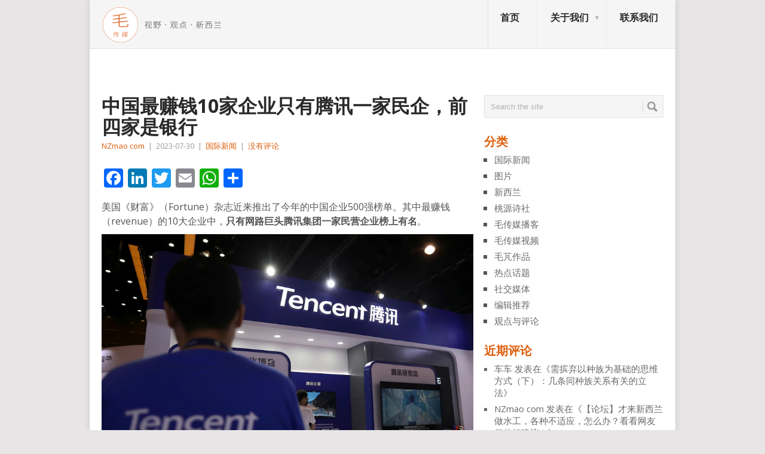

--- FILE ---
content_type: text/html; charset=UTF-8
request_url: http://www.nzmao.co.nz/2023/07/30/%E4%B8%AD%E5%9B%BD%E6%9C%80%E8%B5%9A%E9%92%B110%E5%AE%B6%E4%BC%81%E4%B8%9A%E5%8F%AA%E6%9C%89%E8%85%BE%E8%AE%AF%E4%B8%80%E5%AE%B6%E6%B0%91%E4%BC%81%EF%BC%8C%E5%89%8D%E5%9B%9B%E5%AE%B6%E6%98%AF%E9%93%B6/
body_size: 23284
content:
<!DOCTYPE html>
<html class="no-js" lang="zh-Hans" prefix="og: http://ogp.me/ns# fb: http://ogp.me/ns/fb#">
<head>
	<meta charset="UTF-8">
	<!-- Always force latest IE rendering engine (even in intranet) & Chrome Frame -->
	<!--[if IE ]>
	<meta http-equiv="X-UA-Compatible" content="IE=edge,chrome=1">
	<![endif]-->
	<link rel="profile" href="http://gmpg.org/xfn/11" />
	<title>中国最赚钱10家企业只有腾讯一家民企，前四家是银行 | 新西兰毛传媒</title>
	<!--iOS/android/handheld specific -->
<link rel="apple-touch-icon" href="http://www.nzmao.co.nz/wp-content/themes/point/apple-touch-icon.png" />
<meta name="viewport" content="width=device-width, initial-scale=1, maximum-scale=1">
<meta name="apple-mobile-web-app-capable" content="yes">
<meta name="apple-mobile-web-app-status-bar-style" content="black">
	<link rel="pingback" href="http://www.nzmao.co.nz/xmlrpc.php" />
	<meta name='robots' content='max-image-preview:large' />
<link rel='dns-prefetch' href='//static.addtoany.com' />
<link rel='dns-prefetch' href='//fonts.googleapis.com' />
<link rel="alternate" type="application/rss+xml" title="新西兰毛传媒 &raquo; Feed" href="http://www.nzmao.co.nz/feed/" />
<link rel="alternate" type="application/rss+xml" title="新西兰毛传媒 &raquo; 评论 Feed" href="http://www.nzmao.co.nz/comments/feed/" />
<link rel="alternate" title="oEmbed (JSON)" type="application/json+oembed" href="http://www.nzmao.co.nz/wp-json/oembed/1.0/embed?url=http%3A%2F%2Fwww.nzmao.co.nz%2F2023%2F07%2F30%2F%25e4%25b8%25ad%25e5%259b%25bd%25e6%259c%2580%25e8%25b5%259a%25e9%2592%25b110%25e5%25ae%25b6%25e4%25bc%2581%25e4%25b8%259a%25e5%258f%25aa%25e6%259c%2589%25e8%2585%25be%25e8%25ae%25af%25e4%25b8%2580%25e5%25ae%25b6%25e6%25b0%2591%25e4%25bc%2581%25ef%25bc%258c%25e5%2589%258d%25e5%259b%259b%25e5%25ae%25b6%25e6%2598%25af%25e9%2593%25b6%2F" />
<link rel="alternate" title="oEmbed (XML)" type="text/xml+oembed" href="http://www.nzmao.co.nz/wp-json/oembed/1.0/embed?url=http%3A%2F%2Fwww.nzmao.co.nz%2F2023%2F07%2F30%2F%25e4%25b8%25ad%25e5%259b%25bd%25e6%259c%2580%25e8%25b5%259a%25e9%2592%25b110%25e5%25ae%25b6%25e4%25bc%2581%25e4%25b8%259a%25e5%258f%25aa%25e6%259c%2589%25e8%2585%25be%25e8%25ae%25af%25e4%25b8%2580%25e5%25ae%25b6%25e6%25b0%2591%25e4%25bc%2581%25ef%25bc%258c%25e5%2589%258d%25e5%259b%259b%25e5%25ae%25b6%25e6%2598%25af%25e9%2593%25b6%2F&#038;format=xml" />
<style id='wp-img-auto-sizes-contain-inline-css' type='text/css'>
img:is([sizes=auto i],[sizes^="auto," i]){contain-intrinsic-size:3000px 1500px}
/*# sourceURL=wp-img-auto-sizes-contain-inline-css */
</style>
<style id='wp-emoji-styles-inline-css' type='text/css'>

	img.wp-smiley, img.emoji {
		display: inline !important;
		border: none !important;
		box-shadow: none !important;
		height: 1em !important;
		width: 1em !important;
		margin: 0 0.07em !important;
		vertical-align: -0.1em !important;
		background: none !important;
		padding: 0 !important;
	}
/*# sourceURL=wp-emoji-styles-inline-css */
</style>
<style id='wp-block-library-inline-css' type='text/css'>
:root{--wp-block-synced-color:#7a00df;--wp-block-synced-color--rgb:122,0,223;--wp-bound-block-color:var(--wp-block-synced-color);--wp-editor-canvas-background:#ddd;--wp-admin-theme-color:#007cba;--wp-admin-theme-color--rgb:0,124,186;--wp-admin-theme-color-darker-10:#006ba1;--wp-admin-theme-color-darker-10--rgb:0,107,160.5;--wp-admin-theme-color-darker-20:#005a87;--wp-admin-theme-color-darker-20--rgb:0,90,135;--wp-admin-border-width-focus:2px}@media (min-resolution:192dpi){:root{--wp-admin-border-width-focus:1.5px}}.wp-element-button{cursor:pointer}:root .has-very-light-gray-background-color{background-color:#eee}:root .has-very-dark-gray-background-color{background-color:#313131}:root .has-very-light-gray-color{color:#eee}:root .has-very-dark-gray-color{color:#313131}:root .has-vivid-green-cyan-to-vivid-cyan-blue-gradient-background{background:linear-gradient(135deg,#00d084,#0693e3)}:root .has-purple-crush-gradient-background{background:linear-gradient(135deg,#34e2e4,#4721fb 50%,#ab1dfe)}:root .has-hazy-dawn-gradient-background{background:linear-gradient(135deg,#faaca8,#dad0ec)}:root .has-subdued-olive-gradient-background{background:linear-gradient(135deg,#fafae1,#67a671)}:root .has-atomic-cream-gradient-background{background:linear-gradient(135deg,#fdd79a,#004a59)}:root .has-nightshade-gradient-background{background:linear-gradient(135deg,#330968,#31cdcf)}:root .has-midnight-gradient-background{background:linear-gradient(135deg,#020381,#2874fc)}:root{--wp--preset--font-size--normal:16px;--wp--preset--font-size--huge:42px}.has-regular-font-size{font-size:1em}.has-larger-font-size{font-size:2.625em}.has-normal-font-size{font-size:var(--wp--preset--font-size--normal)}.has-huge-font-size{font-size:var(--wp--preset--font-size--huge)}.has-text-align-center{text-align:center}.has-text-align-left{text-align:left}.has-text-align-right{text-align:right}.has-fit-text{white-space:nowrap!important}#end-resizable-editor-section{display:none}.aligncenter{clear:both}.items-justified-left{justify-content:flex-start}.items-justified-center{justify-content:center}.items-justified-right{justify-content:flex-end}.items-justified-space-between{justify-content:space-between}.screen-reader-text{border:0;clip-path:inset(50%);height:1px;margin:-1px;overflow:hidden;padding:0;position:absolute;width:1px;word-wrap:normal!important}.screen-reader-text:focus{background-color:#ddd;clip-path:none;color:#444;display:block;font-size:1em;height:auto;left:5px;line-height:normal;padding:15px 23px 14px;text-decoration:none;top:5px;width:auto;z-index:100000}html :where(.has-border-color){border-style:solid}html :where([style*=border-top-color]){border-top-style:solid}html :where([style*=border-right-color]){border-right-style:solid}html :where([style*=border-bottom-color]){border-bottom-style:solid}html :where([style*=border-left-color]){border-left-style:solid}html :where([style*=border-width]){border-style:solid}html :where([style*=border-top-width]){border-top-style:solid}html :where([style*=border-right-width]){border-right-style:solid}html :where([style*=border-bottom-width]){border-bottom-style:solid}html :where([style*=border-left-width]){border-left-style:solid}html :where(img[class*=wp-image-]){height:auto;max-width:100%}:where(figure){margin:0 0 1em}html :where(.is-position-sticky){--wp-admin--admin-bar--position-offset:var(--wp-admin--admin-bar--height,0px)}@media screen and (max-width:600px){html :where(.is-position-sticky){--wp-admin--admin-bar--position-offset:0px}}

/*# sourceURL=wp-block-library-inline-css */
</style><style id='wp-block-heading-inline-css' type='text/css'>
h1:where(.wp-block-heading).has-background,h2:where(.wp-block-heading).has-background,h3:where(.wp-block-heading).has-background,h4:where(.wp-block-heading).has-background,h5:where(.wp-block-heading).has-background,h6:where(.wp-block-heading).has-background{padding:1.25em 2.375em}h1.has-text-align-left[style*=writing-mode]:where([style*=vertical-lr]),h1.has-text-align-right[style*=writing-mode]:where([style*=vertical-rl]),h2.has-text-align-left[style*=writing-mode]:where([style*=vertical-lr]),h2.has-text-align-right[style*=writing-mode]:where([style*=vertical-rl]),h3.has-text-align-left[style*=writing-mode]:where([style*=vertical-lr]),h3.has-text-align-right[style*=writing-mode]:where([style*=vertical-rl]),h4.has-text-align-left[style*=writing-mode]:where([style*=vertical-lr]),h4.has-text-align-right[style*=writing-mode]:where([style*=vertical-rl]),h5.has-text-align-left[style*=writing-mode]:where([style*=vertical-lr]),h5.has-text-align-right[style*=writing-mode]:where([style*=vertical-rl]),h6.has-text-align-left[style*=writing-mode]:where([style*=vertical-lr]),h6.has-text-align-right[style*=writing-mode]:where([style*=vertical-rl]){rotate:180deg}
/*# sourceURL=http://www.nzmao.co.nz/wp-includes/blocks/heading/style.min.css */
</style>
<style id='wp-block-image-inline-css' type='text/css'>
.wp-block-image>a,.wp-block-image>figure>a{display:inline-block}.wp-block-image img{box-sizing:border-box;height:auto;max-width:100%;vertical-align:bottom}@media not (prefers-reduced-motion){.wp-block-image img.hide{visibility:hidden}.wp-block-image img.show{animation:show-content-image .4s}}.wp-block-image[style*=border-radius] img,.wp-block-image[style*=border-radius]>a{border-radius:inherit}.wp-block-image.has-custom-border img{box-sizing:border-box}.wp-block-image.aligncenter{text-align:center}.wp-block-image.alignfull>a,.wp-block-image.alignwide>a{width:100%}.wp-block-image.alignfull img,.wp-block-image.alignwide img{height:auto;width:100%}.wp-block-image .aligncenter,.wp-block-image .alignleft,.wp-block-image .alignright,.wp-block-image.aligncenter,.wp-block-image.alignleft,.wp-block-image.alignright{display:table}.wp-block-image .aligncenter>figcaption,.wp-block-image .alignleft>figcaption,.wp-block-image .alignright>figcaption,.wp-block-image.aligncenter>figcaption,.wp-block-image.alignleft>figcaption,.wp-block-image.alignright>figcaption{caption-side:bottom;display:table-caption}.wp-block-image .alignleft{float:left;margin:.5em 1em .5em 0}.wp-block-image .alignright{float:right;margin:.5em 0 .5em 1em}.wp-block-image .aligncenter{margin-left:auto;margin-right:auto}.wp-block-image :where(figcaption){margin-bottom:1em;margin-top:.5em}.wp-block-image.is-style-circle-mask img{border-radius:9999px}@supports ((-webkit-mask-image:none) or (mask-image:none)) or (-webkit-mask-image:none){.wp-block-image.is-style-circle-mask img{border-radius:0;-webkit-mask-image:url('data:image/svg+xml;utf8,<svg viewBox="0 0 100 100" xmlns="http://www.w3.org/2000/svg"><circle cx="50" cy="50" r="50"/></svg>');mask-image:url('data:image/svg+xml;utf8,<svg viewBox="0 0 100 100" xmlns="http://www.w3.org/2000/svg"><circle cx="50" cy="50" r="50"/></svg>');mask-mode:alpha;-webkit-mask-position:center;mask-position:center;-webkit-mask-repeat:no-repeat;mask-repeat:no-repeat;-webkit-mask-size:contain;mask-size:contain}}:root :where(.wp-block-image.is-style-rounded img,.wp-block-image .is-style-rounded img){border-radius:9999px}.wp-block-image figure{margin:0}.wp-lightbox-container{display:flex;flex-direction:column;position:relative}.wp-lightbox-container img{cursor:zoom-in}.wp-lightbox-container img:hover+button{opacity:1}.wp-lightbox-container button{align-items:center;backdrop-filter:blur(16px) saturate(180%);background-color:#5a5a5a40;border:none;border-radius:4px;cursor:zoom-in;display:flex;height:20px;justify-content:center;opacity:0;padding:0;position:absolute;right:16px;text-align:center;top:16px;width:20px;z-index:100}@media not (prefers-reduced-motion){.wp-lightbox-container button{transition:opacity .2s ease}}.wp-lightbox-container button:focus-visible{outline:3px auto #5a5a5a40;outline:3px auto -webkit-focus-ring-color;outline-offset:3px}.wp-lightbox-container button:hover{cursor:pointer;opacity:1}.wp-lightbox-container button:focus{opacity:1}.wp-lightbox-container button:focus,.wp-lightbox-container button:hover,.wp-lightbox-container button:not(:hover):not(:active):not(.has-background){background-color:#5a5a5a40;border:none}.wp-lightbox-overlay{box-sizing:border-box;cursor:zoom-out;height:100vh;left:0;overflow:hidden;position:fixed;top:0;visibility:hidden;width:100%;z-index:100000}.wp-lightbox-overlay .close-button{align-items:center;cursor:pointer;display:flex;justify-content:center;min-height:40px;min-width:40px;padding:0;position:absolute;right:calc(env(safe-area-inset-right) + 16px);top:calc(env(safe-area-inset-top) + 16px);z-index:5000000}.wp-lightbox-overlay .close-button:focus,.wp-lightbox-overlay .close-button:hover,.wp-lightbox-overlay .close-button:not(:hover):not(:active):not(.has-background){background:none;border:none}.wp-lightbox-overlay .lightbox-image-container{height:var(--wp--lightbox-container-height);left:50%;overflow:hidden;position:absolute;top:50%;transform:translate(-50%,-50%);transform-origin:top left;width:var(--wp--lightbox-container-width);z-index:9999999999}.wp-lightbox-overlay .wp-block-image{align-items:center;box-sizing:border-box;display:flex;height:100%;justify-content:center;margin:0;position:relative;transform-origin:0 0;width:100%;z-index:3000000}.wp-lightbox-overlay .wp-block-image img{height:var(--wp--lightbox-image-height);min-height:var(--wp--lightbox-image-height);min-width:var(--wp--lightbox-image-width);width:var(--wp--lightbox-image-width)}.wp-lightbox-overlay .wp-block-image figcaption{display:none}.wp-lightbox-overlay button{background:none;border:none}.wp-lightbox-overlay .scrim{background-color:#fff;height:100%;opacity:.9;position:absolute;width:100%;z-index:2000000}.wp-lightbox-overlay.active{visibility:visible}@media not (prefers-reduced-motion){.wp-lightbox-overlay.active{animation:turn-on-visibility .25s both}.wp-lightbox-overlay.active img{animation:turn-on-visibility .35s both}.wp-lightbox-overlay.show-closing-animation:not(.active){animation:turn-off-visibility .35s both}.wp-lightbox-overlay.show-closing-animation:not(.active) img{animation:turn-off-visibility .25s both}.wp-lightbox-overlay.zoom.active{animation:none;opacity:1;visibility:visible}.wp-lightbox-overlay.zoom.active .lightbox-image-container{animation:lightbox-zoom-in .4s}.wp-lightbox-overlay.zoom.active .lightbox-image-container img{animation:none}.wp-lightbox-overlay.zoom.active .scrim{animation:turn-on-visibility .4s forwards}.wp-lightbox-overlay.zoom.show-closing-animation:not(.active){animation:none}.wp-lightbox-overlay.zoom.show-closing-animation:not(.active) .lightbox-image-container{animation:lightbox-zoom-out .4s}.wp-lightbox-overlay.zoom.show-closing-animation:not(.active) .lightbox-image-container img{animation:none}.wp-lightbox-overlay.zoom.show-closing-animation:not(.active) .scrim{animation:turn-off-visibility .4s forwards}}@keyframes show-content-image{0%{visibility:hidden}99%{visibility:hidden}to{visibility:visible}}@keyframes turn-on-visibility{0%{opacity:0}to{opacity:1}}@keyframes turn-off-visibility{0%{opacity:1;visibility:visible}99%{opacity:0;visibility:visible}to{opacity:0;visibility:hidden}}@keyframes lightbox-zoom-in{0%{transform:translate(calc((-100vw + var(--wp--lightbox-scrollbar-width))/2 + var(--wp--lightbox-initial-left-position)),calc(-50vh + var(--wp--lightbox-initial-top-position))) scale(var(--wp--lightbox-scale))}to{transform:translate(-50%,-50%) scale(1)}}@keyframes lightbox-zoom-out{0%{transform:translate(-50%,-50%) scale(1);visibility:visible}99%{visibility:visible}to{transform:translate(calc((-100vw + var(--wp--lightbox-scrollbar-width))/2 + var(--wp--lightbox-initial-left-position)),calc(-50vh + var(--wp--lightbox-initial-top-position))) scale(var(--wp--lightbox-scale));visibility:hidden}}
/*# sourceURL=http://www.nzmao.co.nz/wp-includes/blocks/image/style.min.css */
</style>
<style id='wp-block-paragraph-inline-css' type='text/css'>
.is-small-text{font-size:.875em}.is-regular-text{font-size:1em}.is-large-text{font-size:2.25em}.is-larger-text{font-size:3em}.has-drop-cap:not(:focus):first-letter{float:left;font-size:8.4em;font-style:normal;font-weight:100;line-height:.68;margin:.05em .1em 0 0;text-transform:uppercase}body.rtl .has-drop-cap:not(:focus):first-letter{float:none;margin-left:.1em}p.has-drop-cap.has-background{overflow:hidden}:root :where(p.has-background){padding:1.25em 2.375em}:where(p.has-text-color:not(.has-link-color)) a{color:inherit}p.has-text-align-left[style*="writing-mode:vertical-lr"],p.has-text-align-right[style*="writing-mode:vertical-rl"]{rotate:180deg}
/*# sourceURL=http://www.nzmao.co.nz/wp-includes/blocks/paragraph/style.min.css */
</style>
<style id='wp-block-table-inline-css' type='text/css'>
.wp-block-table{overflow-x:auto}.wp-block-table table{border-collapse:collapse;width:100%}.wp-block-table thead{border-bottom:3px solid}.wp-block-table tfoot{border-top:3px solid}.wp-block-table td,.wp-block-table th{border:1px solid;padding:.5em}.wp-block-table .has-fixed-layout{table-layout:fixed;width:100%}.wp-block-table .has-fixed-layout td,.wp-block-table .has-fixed-layout th{word-break:break-word}.wp-block-table.aligncenter,.wp-block-table.alignleft,.wp-block-table.alignright{display:table;width:auto}.wp-block-table.aligncenter td,.wp-block-table.aligncenter th,.wp-block-table.alignleft td,.wp-block-table.alignleft th,.wp-block-table.alignright td,.wp-block-table.alignright th{word-break:break-word}.wp-block-table .has-subtle-light-gray-background-color{background-color:#f3f4f5}.wp-block-table .has-subtle-pale-green-background-color{background-color:#e9fbe5}.wp-block-table .has-subtle-pale-blue-background-color{background-color:#e7f5fe}.wp-block-table .has-subtle-pale-pink-background-color{background-color:#fcf0ef}.wp-block-table.is-style-stripes{background-color:initial;border-collapse:inherit;border-spacing:0}.wp-block-table.is-style-stripes tbody tr:nth-child(odd){background-color:#f0f0f0}.wp-block-table.is-style-stripes.has-subtle-light-gray-background-color tbody tr:nth-child(odd){background-color:#f3f4f5}.wp-block-table.is-style-stripes.has-subtle-pale-green-background-color tbody tr:nth-child(odd){background-color:#e9fbe5}.wp-block-table.is-style-stripes.has-subtle-pale-blue-background-color tbody tr:nth-child(odd){background-color:#e7f5fe}.wp-block-table.is-style-stripes.has-subtle-pale-pink-background-color tbody tr:nth-child(odd){background-color:#fcf0ef}.wp-block-table.is-style-stripes td,.wp-block-table.is-style-stripes th{border-color:#0000}.wp-block-table.is-style-stripes{border-bottom:1px solid #f0f0f0}.wp-block-table .has-border-color td,.wp-block-table .has-border-color th,.wp-block-table .has-border-color tr,.wp-block-table .has-border-color>*{border-color:inherit}.wp-block-table table[style*=border-top-color] tr:first-child,.wp-block-table table[style*=border-top-color] tr:first-child td,.wp-block-table table[style*=border-top-color] tr:first-child th,.wp-block-table table[style*=border-top-color]>*,.wp-block-table table[style*=border-top-color]>* td,.wp-block-table table[style*=border-top-color]>* th{border-top-color:inherit}.wp-block-table table[style*=border-top-color] tr:not(:first-child){border-top-color:initial}.wp-block-table table[style*=border-right-color] td:last-child,.wp-block-table table[style*=border-right-color] th,.wp-block-table table[style*=border-right-color] tr,.wp-block-table table[style*=border-right-color]>*{border-right-color:inherit}.wp-block-table table[style*=border-bottom-color] tr:last-child,.wp-block-table table[style*=border-bottom-color] tr:last-child td,.wp-block-table table[style*=border-bottom-color] tr:last-child th,.wp-block-table table[style*=border-bottom-color]>*,.wp-block-table table[style*=border-bottom-color]>* td,.wp-block-table table[style*=border-bottom-color]>* th{border-bottom-color:inherit}.wp-block-table table[style*=border-bottom-color] tr:not(:last-child){border-bottom-color:initial}.wp-block-table table[style*=border-left-color] td:first-child,.wp-block-table table[style*=border-left-color] th,.wp-block-table table[style*=border-left-color] tr,.wp-block-table table[style*=border-left-color]>*{border-left-color:inherit}.wp-block-table table[style*=border-style] td,.wp-block-table table[style*=border-style] th,.wp-block-table table[style*=border-style] tr,.wp-block-table table[style*=border-style]>*{border-style:inherit}.wp-block-table table[style*=border-width] td,.wp-block-table table[style*=border-width] th,.wp-block-table table[style*=border-width] tr,.wp-block-table table[style*=border-width]>*{border-style:inherit;border-width:inherit}
/*# sourceURL=http://www.nzmao.co.nz/wp-includes/blocks/table/style.min.css */
</style>
<style id='global-styles-inline-css' type='text/css'>
:root{--wp--preset--aspect-ratio--square: 1;--wp--preset--aspect-ratio--4-3: 4/3;--wp--preset--aspect-ratio--3-4: 3/4;--wp--preset--aspect-ratio--3-2: 3/2;--wp--preset--aspect-ratio--2-3: 2/3;--wp--preset--aspect-ratio--16-9: 16/9;--wp--preset--aspect-ratio--9-16: 9/16;--wp--preset--color--black: #000000;--wp--preset--color--cyan-bluish-gray: #abb8c3;--wp--preset--color--white: #ffffff;--wp--preset--color--pale-pink: #f78da7;--wp--preset--color--vivid-red: #cf2e2e;--wp--preset--color--luminous-vivid-orange: #ff6900;--wp--preset--color--luminous-vivid-amber: #fcb900;--wp--preset--color--light-green-cyan: #7bdcb5;--wp--preset--color--vivid-green-cyan: #00d084;--wp--preset--color--pale-cyan-blue: #8ed1fc;--wp--preset--color--vivid-cyan-blue: #0693e3;--wp--preset--color--vivid-purple: #9b51e0;--wp--preset--gradient--vivid-cyan-blue-to-vivid-purple: linear-gradient(135deg,rgb(6,147,227) 0%,rgb(155,81,224) 100%);--wp--preset--gradient--light-green-cyan-to-vivid-green-cyan: linear-gradient(135deg,rgb(122,220,180) 0%,rgb(0,208,130) 100%);--wp--preset--gradient--luminous-vivid-amber-to-luminous-vivid-orange: linear-gradient(135deg,rgb(252,185,0) 0%,rgb(255,105,0) 100%);--wp--preset--gradient--luminous-vivid-orange-to-vivid-red: linear-gradient(135deg,rgb(255,105,0) 0%,rgb(207,46,46) 100%);--wp--preset--gradient--very-light-gray-to-cyan-bluish-gray: linear-gradient(135deg,rgb(238,238,238) 0%,rgb(169,184,195) 100%);--wp--preset--gradient--cool-to-warm-spectrum: linear-gradient(135deg,rgb(74,234,220) 0%,rgb(151,120,209) 20%,rgb(207,42,186) 40%,rgb(238,44,130) 60%,rgb(251,105,98) 80%,rgb(254,248,76) 100%);--wp--preset--gradient--blush-light-purple: linear-gradient(135deg,rgb(255,206,236) 0%,rgb(152,150,240) 100%);--wp--preset--gradient--blush-bordeaux: linear-gradient(135deg,rgb(254,205,165) 0%,rgb(254,45,45) 50%,rgb(107,0,62) 100%);--wp--preset--gradient--luminous-dusk: linear-gradient(135deg,rgb(255,203,112) 0%,rgb(199,81,192) 50%,rgb(65,88,208) 100%);--wp--preset--gradient--pale-ocean: linear-gradient(135deg,rgb(255,245,203) 0%,rgb(182,227,212) 50%,rgb(51,167,181) 100%);--wp--preset--gradient--electric-grass: linear-gradient(135deg,rgb(202,248,128) 0%,rgb(113,206,126) 100%);--wp--preset--gradient--midnight: linear-gradient(135deg,rgb(2,3,129) 0%,rgb(40,116,252) 100%);--wp--preset--font-size--small: 13px;--wp--preset--font-size--medium: 20px;--wp--preset--font-size--large: 36px;--wp--preset--font-size--x-large: 42px;--wp--preset--spacing--20: 0.44rem;--wp--preset--spacing--30: 0.67rem;--wp--preset--spacing--40: 1rem;--wp--preset--spacing--50: 1.5rem;--wp--preset--spacing--60: 2.25rem;--wp--preset--spacing--70: 3.38rem;--wp--preset--spacing--80: 5.06rem;--wp--preset--shadow--natural: 6px 6px 9px rgba(0, 0, 0, 0.2);--wp--preset--shadow--deep: 12px 12px 50px rgba(0, 0, 0, 0.4);--wp--preset--shadow--sharp: 6px 6px 0px rgba(0, 0, 0, 0.2);--wp--preset--shadow--outlined: 6px 6px 0px -3px rgb(255, 255, 255), 6px 6px rgb(0, 0, 0);--wp--preset--shadow--crisp: 6px 6px 0px rgb(0, 0, 0);}:where(.is-layout-flex){gap: 0.5em;}:where(.is-layout-grid){gap: 0.5em;}body .is-layout-flex{display: flex;}.is-layout-flex{flex-wrap: wrap;align-items: center;}.is-layout-flex > :is(*, div){margin: 0;}body .is-layout-grid{display: grid;}.is-layout-grid > :is(*, div){margin: 0;}:where(.wp-block-columns.is-layout-flex){gap: 2em;}:where(.wp-block-columns.is-layout-grid){gap: 2em;}:where(.wp-block-post-template.is-layout-flex){gap: 1.25em;}:where(.wp-block-post-template.is-layout-grid){gap: 1.25em;}.has-black-color{color: var(--wp--preset--color--black) !important;}.has-cyan-bluish-gray-color{color: var(--wp--preset--color--cyan-bluish-gray) !important;}.has-white-color{color: var(--wp--preset--color--white) !important;}.has-pale-pink-color{color: var(--wp--preset--color--pale-pink) !important;}.has-vivid-red-color{color: var(--wp--preset--color--vivid-red) !important;}.has-luminous-vivid-orange-color{color: var(--wp--preset--color--luminous-vivid-orange) !important;}.has-luminous-vivid-amber-color{color: var(--wp--preset--color--luminous-vivid-amber) !important;}.has-light-green-cyan-color{color: var(--wp--preset--color--light-green-cyan) !important;}.has-vivid-green-cyan-color{color: var(--wp--preset--color--vivid-green-cyan) !important;}.has-pale-cyan-blue-color{color: var(--wp--preset--color--pale-cyan-blue) !important;}.has-vivid-cyan-blue-color{color: var(--wp--preset--color--vivid-cyan-blue) !important;}.has-vivid-purple-color{color: var(--wp--preset--color--vivid-purple) !important;}.has-black-background-color{background-color: var(--wp--preset--color--black) !important;}.has-cyan-bluish-gray-background-color{background-color: var(--wp--preset--color--cyan-bluish-gray) !important;}.has-white-background-color{background-color: var(--wp--preset--color--white) !important;}.has-pale-pink-background-color{background-color: var(--wp--preset--color--pale-pink) !important;}.has-vivid-red-background-color{background-color: var(--wp--preset--color--vivid-red) !important;}.has-luminous-vivid-orange-background-color{background-color: var(--wp--preset--color--luminous-vivid-orange) !important;}.has-luminous-vivid-amber-background-color{background-color: var(--wp--preset--color--luminous-vivid-amber) !important;}.has-light-green-cyan-background-color{background-color: var(--wp--preset--color--light-green-cyan) !important;}.has-vivid-green-cyan-background-color{background-color: var(--wp--preset--color--vivid-green-cyan) !important;}.has-pale-cyan-blue-background-color{background-color: var(--wp--preset--color--pale-cyan-blue) !important;}.has-vivid-cyan-blue-background-color{background-color: var(--wp--preset--color--vivid-cyan-blue) !important;}.has-vivid-purple-background-color{background-color: var(--wp--preset--color--vivid-purple) !important;}.has-black-border-color{border-color: var(--wp--preset--color--black) !important;}.has-cyan-bluish-gray-border-color{border-color: var(--wp--preset--color--cyan-bluish-gray) !important;}.has-white-border-color{border-color: var(--wp--preset--color--white) !important;}.has-pale-pink-border-color{border-color: var(--wp--preset--color--pale-pink) !important;}.has-vivid-red-border-color{border-color: var(--wp--preset--color--vivid-red) !important;}.has-luminous-vivid-orange-border-color{border-color: var(--wp--preset--color--luminous-vivid-orange) !important;}.has-luminous-vivid-amber-border-color{border-color: var(--wp--preset--color--luminous-vivid-amber) !important;}.has-light-green-cyan-border-color{border-color: var(--wp--preset--color--light-green-cyan) !important;}.has-vivid-green-cyan-border-color{border-color: var(--wp--preset--color--vivid-green-cyan) !important;}.has-pale-cyan-blue-border-color{border-color: var(--wp--preset--color--pale-cyan-blue) !important;}.has-vivid-cyan-blue-border-color{border-color: var(--wp--preset--color--vivid-cyan-blue) !important;}.has-vivid-purple-border-color{border-color: var(--wp--preset--color--vivid-purple) !important;}.has-vivid-cyan-blue-to-vivid-purple-gradient-background{background: var(--wp--preset--gradient--vivid-cyan-blue-to-vivid-purple) !important;}.has-light-green-cyan-to-vivid-green-cyan-gradient-background{background: var(--wp--preset--gradient--light-green-cyan-to-vivid-green-cyan) !important;}.has-luminous-vivid-amber-to-luminous-vivid-orange-gradient-background{background: var(--wp--preset--gradient--luminous-vivid-amber-to-luminous-vivid-orange) !important;}.has-luminous-vivid-orange-to-vivid-red-gradient-background{background: var(--wp--preset--gradient--luminous-vivid-orange-to-vivid-red) !important;}.has-very-light-gray-to-cyan-bluish-gray-gradient-background{background: var(--wp--preset--gradient--very-light-gray-to-cyan-bluish-gray) !important;}.has-cool-to-warm-spectrum-gradient-background{background: var(--wp--preset--gradient--cool-to-warm-spectrum) !important;}.has-blush-light-purple-gradient-background{background: var(--wp--preset--gradient--blush-light-purple) !important;}.has-blush-bordeaux-gradient-background{background: var(--wp--preset--gradient--blush-bordeaux) !important;}.has-luminous-dusk-gradient-background{background: var(--wp--preset--gradient--luminous-dusk) !important;}.has-pale-ocean-gradient-background{background: var(--wp--preset--gradient--pale-ocean) !important;}.has-electric-grass-gradient-background{background: var(--wp--preset--gradient--electric-grass) !important;}.has-midnight-gradient-background{background: var(--wp--preset--gradient--midnight) !important;}.has-small-font-size{font-size: var(--wp--preset--font-size--small) !important;}.has-medium-font-size{font-size: var(--wp--preset--font-size--medium) !important;}.has-large-font-size{font-size: var(--wp--preset--font-size--large) !important;}.has-x-large-font-size{font-size: var(--wp--preset--font-size--x-large) !important;}
/*# sourceURL=global-styles-inline-css */
</style>

<style id='classic-theme-styles-inline-css' type='text/css'>
/*! This file is auto-generated */
.wp-block-button__link{color:#fff;background-color:#32373c;border-radius:9999px;box-shadow:none;text-decoration:none;padding:calc(.667em + 2px) calc(1.333em + 2px);font-size:1.125em}.wp-block-file__button{background:#32373c;color:#fff;text-decoration:none}
/*# sourceURL=/wp-includes/css/classic-themes.min.css */
</style>
<link rel='stylesheet' id='bbp-default-css' href='http://www.nzmao.co.nz/wp-content/plugins/bbpress/templates/default/css/bbpress.min.css?ver=2.6.14' type='text/css' media='all' />
<link rel='stylesheet' id='dfoxw_wechatgrab_css-css' href='http://www.nzmao.co.nz/wp-content/plugins/dfoxw-wechatgrab/desk/resource/dfoxw.min.css?ver=6.9' type='text/css' media='all' />
<link rel='stylesheet' id='secondline-psb-subscribe-button-styles-css' href='http://www.nzmao.co.nz/wp-content/plugins/podcast-subscribe-buttons/assets/css/secondline-psb-styles.css?ver=6.9' type='text/css' media='all' />
<link rel='stylesheet' id='SFSImainCss-css' href='http://www.nzmao.co.nz/wp-content/plugins/ultimate-social-media-icons/css/sfsi-style.css?ver=2.9.6' type='text/css' media='all' />
<link rel='stylesheet' id='wp_review-style-css' href='http://www.nzmao.co.nz/wp-content/plugins/wp-review/public/css/wp-review.css?ver=5.3.5' type='text/css' media='all' />
<link rel='stylesheet' id='addtoany-css' href='http://www.nzmao.co.nz/wp-content/plugins/add-to-any/addtoany.min.css?ver=1.16' type='text/css' media='all' />
<link rel='stylesheet' id='stylesheet-css' href='http://www.nzmao.co.nz/wp-content/themes/point/style.css?ver=6.9' type='text/css' media='all' />
<style id='stylesheet-inline-css' type='text/css'>

		body {background-color:#e7e5e6; }
		body {background-image: url();}
		input#author:focus, input#email:focus, input#url:focus, #commentform textarea:focus, .widget .wpt_widget_content #tags-tab-content ul li a { border-color:#dd5f0d;}
		a:hover, .menu .current-menu-item > a, .menu .current-menu-item, .current-menu-ancestor > a.sf-with-ul, .current-menu-ancestor, footer .textwidget a, .single_post a, #commentform a, .copyrights a:hover, a, footer .widget li a:hover, .menu > li:hover > a, .single_post .post-info a, .post-info a, .readMore a, .reply a, .fn a, .carousel a:hover, .single_post .related-posts a:hover, .sidebar.c-4-12 .textwidget a, footer .textwidget a, .sidebar.c-4-12 a:hover { color:#dd5f0d; }	
		.nav-previous a, .nav-next a, .header-button, .sub-menu, #commentform input#submit, .tagcloud a, #tabber ul.tabs li a.selected, .featured-cat, .mts-subscribe input[type='submit'], .pagination a, .widget .wpt_widget_content #tags-tab-content ul li a, .latestPost-review-wrapper { background-color:#dd5f0d; color: #fff; }
		
		.recentcomments, .sidebar.c-4-12 a{
color: dimgray;
font-size: 15px;
}
.carousel a div {
max-height: 90px;
}
@media only screen and (max-device-width: 480px) {
.carousel a div {
max-height: 70px !important;;
}
.firstpost .featured-excerpt{margin-bottom:146px  !important;;}
.firstpost {
margin-bottom:-135px !important;;
max-height: 320px !important;;
min-height: 320px !important;;
overflow: hidden !important;;
}
.post.excerpt {
margin-top: 5px !important;;
padding-bottom: 8px !important;;
margin-bottom:0 !important;;
}
.featured-thumbnail {
max-height: 58px !important;;
min-height: 58px !important;;
overflow: hidden !important;;
}
}
#page.single {
margin-top: 0; 
}
.widget h3, .postsby {
color: #dd5f0d;
}
p {
margin-bottom: 10px;
}
.related-posts h3{
visibility: hidden;}
.related-posts h3:after{
content:"相关文章";
left: 0px;
position: absolute;
visibility: visible;}
.featured-thumbnail {
max-height: 138px;
min-height:138px;
overflow: hidden;
}
.post.excerpt {
margin-top: 5px;
    padding-bottom: 8px;
    margin-bottom: 0;
    max-height: 145px;
    overflow: hidden;

}

#archives-2 select option:first-child{visibility: hidden;}

#archives-2 select option:first-child:before {
  content: "goodbye";
  visibility: visible;
}
.jiathis_style_32x32 a span{margin-right:5px;}
.sidebar_list li:first-child h3{display:none;}
.secondpost {
margin-bottom: 1.9%;
}
.excerpt a img{
width: 100%;
overflow:hidden;
}
.frontTitle {
background: #E2E2E2;
color: #2A2A2A;
line-height: 2px;
font-size: 0;
 margin-bottom: 0;
padding: 0; 
}

body {
font-family: "Open Sans",Arial,"Hiragino Sans GB","Microsoft YaHei","微软雅黑","STHeiti","WenQuanYi Micro Hei",SimSun,sans-serif;
}
.post-content, .f-excerpt {
font-size: 15px;
}
#first-thumbnail span.f-excerpt{
height: 0px;
    display: block;
    overflow: hidden;
    clear: both;
}
.image-caption-format-1{
    overflow: hidden;
    text-overflow: ellipsis;
}
.firstpost{
max-height: 320px;
min-height: 320px;
overflow:hidden;}

#respond h4 span{color:#dd5f0d;}

//Updated on 7th/Mar/2016

.widget-header{
max-width: 100% !important;
}

			
/*# sourceURL=stylesheet-inline-css */
</style>
<link rel='stylesheet' id='GoogleFonts-css' href='//fonts.googleapis.com/css?family=Droid+Sans%3A400%2C700&#038;ver=6.9' type='text/css' media='all' />
<link rel='stylesheet' id='GoogleFonts2-css' href='//fonts.googleapis.com/css?family=Open+Sans%3A400%2C700&#038;ver=6.9' type='text/css' media='all' />
<link rel='stylesheet' id='responsive-css' href='http://www.nzmao.co.nz/wp-content/themes/point/css/responsive.css?ver=6.9' type='text/css' media='all' />
<link rel='stylesheet' id='__EPYT__style-css' href='http://www.nzmao.co.nz/wp-content/plugins/youtube-embed-plus/styles/ytprefs.min.css?ver=14.2.3.2' type='text/css' media='all' />
<style id='__EPYT__style-inline-css' type='text/css'>

                .epyt-gallery-thumb {
                        width: 33.333%;
                }
                
/*# sourceURL=__EPYT__style-inline-css */
</style>
<script type="text/javascript" id="addtoany-core-js-before">
/* <![CDATA[ */
window.a2a_config=window.a2a_config||{};a2a_config.callbacks=[];a2a_config.overlays=[];a2a_config.templates={};a2a_localize = {
	Share: "分享",
	Save: "收藏",
	Subscribe: "订阅",
	Email: "电子邮件",
	Bookmark: "书签",
	ShowAll: "显示全部服务",
	ShowLess: "显示部分服务",
	FindServices: "查找服务",
	FindAnyServiceToAddTo: "动态查找任何用以添加的服务",
	PoweredBy: "Powered by",
	ShareViaEmail: "通过电子邮件分享",
	SubscribeViaEmail: "通过电子邮件订阅",
	BookmarkInYourBrowser: "添加为浏览器书签",
	BookmarkInstructions: "按Ctrl+D或\u2318+D可将此页面加入书签。",
	AddToYourFavorites: "添加至收藏夹",
	SendFromWebOrProgram: "通过任何电邮地址或电邮程序发送",
	EmailProgram: "电子邮件程序",
	More: "更多&#8230;",
	ThanksForSharing: "感谢分享！",
	ThanksForFollowing: "感谢您的关注！"
};


//# sourceURL=addtoany-core-js-before
/* ]]> */
</script>
<script type="text/javascript" defer src="https://static.addtoany.com/menu/page.js" id="addtoany-core-js"></script>
<script type="text/javascript" src="http://www.nzmao.co.nz/wp-includes/js/jquery/jquery.min.js?ver=3.7.1" id="jquery-core-js"></script>
<script type="text/javascript" src="http://www.nzmao.co.nz/wp-includes/js/jquery/jquery-migrate.min.js?ver=3.4.1" id="jquery-migrate-js"></script>
<script type="text/javascript" defer src="http://www.nzmao.co.nz/wp-content/plugins/add-to-any/addtoany.min.js?ver=1.1" id="addtoany-jquery-js"></script>
<script type="text/javascript" id="dfoxw_wechatgrab_js-js-extra">
/* <![CDATA[ */
var dfoxw_local = {"ajax_url":"http://www.nzmao.co.nz/wp-admin/admin-ajax.php"};
//# sourceURL=dfoxw_wechatgrab_js-js-extra
/* ]]> */
</script>
<script type="text/javascript" src="http://www.nzmao.co.nz/wp-content/plugins/dfoxw-wechatgrab/desk/resource/dfoxw.min.js?ver=6.9" id="dfoxw_wechatgrab_js-js"></script>
<script type="text/javascript" id="__ytprefs__-js-extra">
/* <![CDATA[ */
var _EPYT_ = {"ajaxurl":"http://www.nzmao.co.nz/wp-admin/admin-ajax.php","security":"5dff4d09da","gallery_scrolloffset":"20","eppathtoscripts":"http://www.nzmao.co.nz/wp-content/plugins/youtube-embed-plus/scripts/","eppath":"http://www.nzmao.co.nz/wp-content/plugins/youtube-embed-plus/","epresponsiveselector":"[\"iframe.__youtube_prefs_widget__\"]","epdovol":"1","version":"14.2.3.2","evselector":"iframe.__youtube_prefs__[src], iframe[src*=\"youtube.com/embed/\"], iframe[src*=\"youtube-nocookie.com/embed/\"]","ajax_compat":"","maxres_facade":"eager","ytapi_load":"light","pause_others":"","stopMobileBuffer":"1","facade_mode":"","not_live_on_channel":""};
//# sourceURL=__ytprefs__-js-extra
/* ]]> */
</script>
<script type="text/javascript" src="http://www.nzmao.co.nz/wp-content/plugins/youtube-embed-plus/scripts/ytprefs.min.js?ver=14.2.3.2" id="__ytprefs__-js"></script>
<link rel="https://api.w.org/" href="http://www.nzmao.co.nz/wp-json/" /><link rel="alternate" title="JSON" type="application/json" href="http://www.nzmao.co.nz/wp-json/wp/v2/posts/75871" /><link rel="EditURI" type="application/rsd+xml" title="RSD" href="http://www.nzmao.co.nz/xmlrpc.php?rsd" />
<meta name="generator" content="WordPress 6.9" />
<link rel="canonical" href="http://www.nzmao.co.nz/2023/07/30/%e4%b8%ad%e5%9b%bd%e6%9c%80%e8%b5%9a%e9%92%b110%e5%ae%b6%e4%bc%81%e4%b8%9a%e5%8f%aa%e6%9c%89%e8%85%be%e8%ae%af%e4%b8%80%e5%ae%b6%e6%b0%91%e4%bc%81%ef%bc%8c%e5%89%8d%e5%9b%9b%e5%ae%b6%e6%98%af%e9%93%b6/" />
<link rel='shortlink' href='http://www.nzmao.co.nz/?p=75871' />
<meta name="follow.[base64]" content="l3NbwUsZSu9T9mbbZ6Kd"/>		<style type="text/css">.pp-podcast {opacity: 0;}</style>
		<style type="text/css">.recentcomments a{display:inline !important;padding:0 !important;margin:0 !important;}</style>
<!-- START - Open Graph and Twitter Card Tags 3.3.7 -->
 <!-- Facebook Open Graph -->
  <meta property="og:locale" content="zh_CN"/>
  <meta property="og:site_name" content="新西兰毛传媒"/>
  <meta property="og:title" content="中国最赚钱10家企业只有腾讯一家民企，前四家是银行"/>
  <meta property="og:url" content="http://www.nzmao.co.nz/2023/07/30/%e4%b8%ad%e5%9b%bd%e6%9c%80%e8%b5%9a%e9%92%b110%e5%ae%b6%e4%bc%81%e4%b8%9a%e5%8f%aa%e6%9c%89%e8%85%be%e8%ae%af%e4%b8%80%e5%ae%b6%e6%b0%91%e4%bc%81%ef%bc%8c%e5%89%8d%e5%9b%9b%e5%ae%b6%e6%98%af%e9%93%b6/"/>
  <meta property="og:type" content="article"/>
  <meta property="og:description" content="中国4大国有银行：中国工商银行、中国建设银行、中国农业银行、中国银行依然占据前4名。"/>
  <meta property="og:image" content="http://www.nzmao.co.nz/wp-content/uploads/2023/07/1977803150186fe4d2a3e226e2869497.jpg"/>
  <meta property="og:image:url" content="http://www.nzmao.co.nz/wp-content/uploads/2023/07/1977803150186fe4d2a3e226e2869497.jpg"/>
  <meta property="article:published_time" content="2023-07-30T11:44:04+12:00"/>
  <meta property="article:modified_time" content="2023-07-30T11:44:07+12:00" />
  <meta property="og:updated_time" content="2023-07-30T11:44:07+12:00" />
  <meta property="article:section" content="国际新闻"/>
 <!-- Google+ / Schema.org -->
  <meta itemprop="name" content="中国最赚钱10家企业只有腾讯一家民企，前四家是银行"/>
  <meta itemprop="headline" content="中国最赚钱10家企业只有腾讯一家民企，前四家是银行"/>
  <meta itemprop="description" content="中国4大国有银行：中国工商银行、中国建设银行、中国农业银行、中国银行依然占据前4名。"/>
  <meta itemprop="image" content="http://www.nzmao.co.nz/wp-content/uploads/2023/07/1977803150186fe4d2a3e226e2869497.jpg"/>
  <meta itemprop="datePublished" content="2023-07-30"/>
  <meta itemprop="dateModified" content="2023-07-30T11:44:07+12:00" />
  <meta itemprop="author" content="NZmao com"/>
  <!--<meta itemprop="publisher" content="新西兰毛传媒"/>--> <!-- To solve: The attribute publisher.itemtype has an invalid value -->
 <!-- Twitter Cards -->
  <meta name="twitter:title" content="中国最赚钱10家企业只有腾讯一家民企，前四家是银行"/>
  <meta name="twitter:url" content="http://www.nzmao.co.nz/2023/07/30/%e4%b8%ad%e5%9b%bd%e6%9c%80%e8%b5%9a%e9%92%b110%e5%ae%b6%e4%bc%81%e4%b8%9a%e5%8f%aa%e6%9c%89%e8%85%be%e8%ae%af%e4%b8%80%e5%ae%b6%e6%b0%91%e4%bc%81%ef%bc%8c%e5%89%8d%e5%9b%9b%e5%ae%b6%e6%98%af%e9%93%b6/"/>
  <meta name="twitter:description" content="中国4大国有银行：中国工商银行、中国建设银行、中国农业银行、中国银行依然占据前4名。"/>
  <meta name="twitter:image" content="http://www.nzmao.co.nz/wp-content/uploads/2023/07/1977803150186fe4d2a3e226e2869497.jpg"/>
  <meta name="twitter:card" content="summary_large_image"/>
 <!-- SEO -->
 <!-- Misc. tags -->
 <!-- is_singular -->
<!-- END - Open Graph and Twitter Card Tags 3.3.7 -->
	
</head>
<body id ="blog" class="wp-singular post-template-default single single-post postid-75871 single-format-standard wp-theme-point main sfsi_actvite_theme_default">
	<div class="main-container">
				<header class="main-header">
			<div id="header">
															  <h2 id="logo" class="image-logo">
																<a href="http://www.nzmao.co.nz"><img src="http://www.nzmao.co.nz/wp-content/themes/point/images/mao-logo2.png?v=1" alt="新西兰毛传媒" ></a>
							</h2><!-- END #logo -->
													<div class="secondary-navigation">
					<nav id="navigation" >
													<ul id="menu-header-nav" class="menu"><li id="menu-item-68" class="menu-item menu-item-type-custom menu-item-object-custom"><a href="/">首页<br /><span class="sub"></span></a></li>
<li id="menu-item-1266" class="menu-item menu-item-type-post_type menu-item-object-page menu-item-has-children"><a title="123" href="http://www.nzmao.co.nz/%e5%85%b3%e4%ba%8e%e6%88%91%e4%bb%ac-2/">关于我们<br /><span class="sub"></span></a>
<ul class="sub-menu">
	<li id="menu-item-56921" class="menu-item menu-item-type-custom menu-item-object-custom"><a href="#">test<br /><span class="sub"></span></a></li>
</ul>
</li>
<li id="menu-item-1272" class="menu-item menu-item-type-post_type menu-item-object-page"><a href="http://www.nzmao.co.nz/%e8%81%94%e7%b3%bb%e6%88%91%e4%bb%ac-2/">联系我们<br /><span class="sub"></span></a></li>
</ul>												<a href="#" id="pull">Menu</a>
					</nav>
				</div>
			</div>
		</header>
					<div class="header-bottom-second">
				<div id="header-widget-container"><div class="widget-header"><a href="https:// 内容链接> <img    

src="  图"> </a>

</div>						</div></div>							<div id="page" class="single">
	<div class="content">
		<!-- Start Article -->
		<article class="article">		
							<div id="post-75871" class="post post-75871 type-post status-publish format-standard has-post-thumbnail hentry category-63 tag-340 has_thumb">
					<div class="single_post">
						<header>
							<!-- Start Title -->
							<h1 class="title single-title">中国最赚钱10家企业只有腾讯一家民企，前四家是银行</h1>
							<!-- End Title -->
							<!-- Start Post Meta -->
							<div class="post-info"><span class="theauthor"><a rel="nofollow" href="http://www.nzmao.co.nz/author/adminmp/" title="由 NZmao com 发布" rel="author">NZmao com</a></span> | <span class="thetime">2023-07-30</span> | <span class="thecategory"><a href="http://www.nzmao.co.nz/category/%e6%96%b0%e9%97%bb/" rel="nofollow">国际新闻</a></span> | <span class="thecomment"><a href="http://www.nzmao.co.nz/2023/07/30/%e4%b8%ad%e5%9b%bd%e6%9c%80%e8%b5%9a%e9%92%b110%e5%ae%b6%e4%bc%81%e4%b8%9a%e5%8f%aa%e6%9c%89%e8%85%be%e8%ae%af%e4%b8%80%e5%ae%b6%e6%b0%91%e4%bc%81%ef%bc%8c%e5%89%8d%e5%9b%9b%e5%ae%b6%e6%98%af%e9%93%b6/#respond">没有评论</a></span></div>
							<!-- End Post Meta -->
						</header>
						<!-- Start Content -->
						<div class="post-single-content box mark-links">
														<div class="addtoany_share_save_container addtoany_content addtoany_content_top"><div class="a2a_kit a2a_kit_size_32 addtoany_list" data-a2a-url="http://www.nzmao.co.nz/2023/07/30/%e4%b8%ad%e5%9b%bd%e6%9c%80%e8%b5%9a%e9%92%b110%e5%ae%b6%e4%bc%81%e4%b8%9a%e5%8f%aa%e6%9c%89%e8%85%be%e8%ae%af%e4%b8%80%e5%ae%b6%e6%b0%91%e4%bc%81%ef%bc%8c%e5%89%8d%e5%9b%9b%e5%ae%b6%e6%98%af%e9%93%b6/" data-a2a-title="中国最赚钱10家企业只有腾讯一家民企，前四家是银行"><a class="a2a_button_facebook" href="https://www.addtoany.com/add_to/facebook?linkurl=http%3A%2F%2Fwww.nzmao.co.nz%2F2023%2F07%2F30%2F%25e4%25b8%25ad%25e5%259b%25bd%25e6%259c%2580%25e8%25b5%259a%25e9%2592%25b110%25e5%25ae%25b6%25e4%25bc%2581%25e4%25b8%259a%25e5%258f%25aa%25e6%259c%2589%25e8%2585%25be%25e8%25ae%25af%25e4%25b8%2580%25e5%25ae%25b6%25e6%25b0%2591%25e4%25bc%2581%25ef%25bc%258c%25e5%2589%258d%25e5%259b%259b%25e5%25ae%25b6%25e6%2598%25af%25e9%2593%25b6%2F&amp;linkname=%E4%B8%AD%E5%9B%BD%E6%9C%80%E8%B5%9A%E9%92%B110%E5%AE%B6%E4%BC%81%E4%B8%9A%E5%8F%AA%E6%9C%89%E8%85%BE%E8%AE%AF%E4%B8%80%E5%AE%B6%E6%B0%91%E4%BC%81%EF%BC%8C%E5%89%8D%E5%9B%9B%E5%AE%B6%E6%98%AF%E9%93%B6%E8%A1%8C" title="Facebook" rel="nofollow noopener" target="_blank"></a><a class="a2a_button_linkedin" href="https://www.addtoany.com/add_to/linkedin?linkurl=http%3A%2F%2Fwww.nzmao.co.nz%2F2023%2F07%2F30%2F%25e4%25b8%25ad%25e5%259b%25bd%25e6%259c%2580%25e8%25b5%259a%25e9%2592%25b110%25e5%25ae%25b6%25e4%25bc%2581%25e4%25b8%259a%25e5%258f%25aa%25e6%259c%2589%25e8%2585%25be%25e8%25ae%25af%25e4%25b8%2580%25e5%25ae%25b6%25e6%25b0%2591%25e4%25bc%2581%25ef%25bc%258c%25e5%2589%258d%25e5%259b%259b%25e5%25ae%25b6%25e6%2598%25af%25e9%2593%25b6%2F&amp;linkname=%E4%B8%AD%E5%9B%BD%E6%9C%80%E8%B5%9A%E9%92%B110%E5%AE%B6%E4%BC%81%E4%B8%9A%E5%8F%AA%E6%9C%89%E8%85%BE%E8%AE%AF%E4%B8%80%E5%AE%B6%E6%B0%91%E4%BC%81%EF%BC%8C%E5%89%8D%E5%9B%9B%E5%AE%B6%E6%98%AF%E9%93%B6%E8%A1%8C" title="LinkedIn" rel="nofollow noopener" target="_blank"></a><a class="a2a_button_twitter" href="https://www.addtoany.com/add_to/twitter?linkurl=http%3A%2F%2Fwww.nzmao.co.nz%2F2023%2F07%2F30%2F%25e4%25b8%25ad%25e5%259b%25bd%25e6%259c%2580%25e8%25b5%259a%25e9%2592%25b110%25e5%25ae%25b6%25e4%25bc%2581%25e4%25b8%259a%25e5%258f%25aa%25e6%259c%2589%25e8%2585%25be%25e8%25ae%25af%25e4%25b8%2580%25e5%25ae%25b6%25e6%25b0%2591%25e4%25bc%2581%25ef%25bc%258c%25e5%2589%258d%25e5%259b%259b%25e5%25ae%25b6%25e6%2598%25af%25e9%2593%25b6%2F&amp;linkname=%E4%B8%AD%E5%9B%BD%E6%9C%80%E8%B5%9A%E9%92%B110%E5%AE%B6%E4%BC%81%E4%B8%9A%E5%8F%AA%E6%9C%89%E8%85%BE%E8%AE%AF%E4%B8%80%E5%AE%B6%E6%B0%91%E4%BC%81%EF%BC%8C%E5%89%8D%E5%9B%9B%E5%AE%B6%E6%98%AF%E9%93%B6%E8%A1%8C" title="Twitter" rel="nofollow noopener" target="_blank"></a><a class="a2a_button_email" href="https://www.addtoany.com/add_to/email?linkurl=http%3A%2F%2Fwww.nzmao.co.nz%2F2023%2F07%2F30%2F%25e4%25b8%25ad%25e5%259b%25bd%25e6%259c%2580%25e8%25b5%259a%25e9%2592%25b110%25e5%25ae%25b6%25e4%25bc%2581%25e4%25b8%259a%25e5%258f%25aa%25e6%259c%2589%25e8%2585%25be%25e8%25ae%25af%25e4%25b8%2580%25e5%25ae%25b6%25e6%25b0%2591%25e4%25bc%2581%25ef%25bc%258c%25e5%2589%258d%25e5%259b%259b%25e5%25ae%25b6%25e6%2598%25af%25e9%2593%25b6%2F&amp;linkname=%E4%B8%AD%E5%9B%BD%E6%9C%80%E8%B5%9A%E9%92%B110%E5%AE%B6%E4%BC%81%E4%B8%9A%E5%8F%AA%E6%9C%89%E8%85%BE%E8%AE%AF%E4%B8%80%E5%AE%B6%E6%B0%91%E4%BC%81%EF%BC%8C%E5%89%8D%E5%9B%9B%E5%AE%B6%E6%98%AF%E9%93%B6%E8%A1%8C" title="Email" rel="nofollow noopener" target="_blank"></a><a class="a2a_button_whatsapp" href="https://www.addtoany.com/add_to/whatsapp?linkurl=http%3A%2F%2Fwww.nzmao.co.nz%2F2023%2F07%2F30%2F%25e4%25b8%25ad%25e5%259b%25bd%25e6%259c%2580%25e8%25b5%259a%25e9%2592%25b110%25e5%25ae%25b6%25e4%25bc%2581%25e4%25b8%259a%25e5%258f%25aa%25e6%259c%2589%25e8%2585%25be%25e8%25ae%25af%25e4%25b8%2580%25e5%25ae%25b6%25e6%25b0%2591%25e4%25bc%2581%25ef%25bc%258c%25e5%2589%258d%25e5%259b%259b%25e5%25ae%25b6%25e6%2598%25af%25e9%2593%25b6%2F&amp;linkname=%E4%B8%AD%E5%9B%BD%E6%9C%80%E8%B5%9A%E9%92%B110%E5%AE%B6%E4%BC%81%E4%B8%9A%E5%8F%AA%E6%9C%89%E8%85%BE%E8%AE%AF%E4%B8%80%E5%AE%B6%E6%B0%91%E4%BC%81%EF%BC%8C%E5%89%8D%E5%9B%9B%E5%AE%B6%E6%98%AF%E9%93%B6%E8%A1%8C" title="WhatsApp" rel="nofollow noopener" target="_blank"></a><a class="a2a_dd addtoany_share_save addtoany_share" href="https://www.addtoany.com/share"></a></div></div>
<p>美国《财富》（Fortune）杂志近来推出了今年的中国企业500强榜单。其中最赚钱（revenue）的10大企业中，<strong>只有网路巨头腾讯集团一家民营企业榜上有名</strong>。</p>



<figure class="wp-block-image"><img decoding="async" src="https://live-production.wcms.abc-cdn.net.au/142f68340d8f0cf97a8eff19e33ad179?impolicy=wcms_crop_resize&amp;cropH=3333&amp;cropW=5000&amp;xPos=0&amp;yPos=0&amp;width=862&amp;height=575" alt="A staff member is seen at a booth of Tencent at an exhibition"/><figcaption>总部坐落在深圳的腾讯旗下有微信平台。<em>(Reuters: Tingshu Wang)</em></figcaption></figure>



<p>《财富》指出，这10家最赚钱的中国公司，去年的总利润达3087亿美元，<strong>约占上榜公司利润总和的43%</strong>。</p>



<p>榜单显示，在获利能力方面，<strong>中国最赚钱的10家上榜公司里大多数是国有企业，且银行占主导。中国4大国有银行：中国工商银行、中国建设银行、中国农业银行、中国银行依然占据前4名。</strong></p>



<p>作为唯一民企的腾讯控股排名第六，但<strong>其净利润比去年下降了19%</strong>。目前，中国民企发展随着经济严重下滑而出现困境。中国政府也在过去几个月一直提及扶植民企，但具体政策迟迟没有出台。</p>



<h4 class="wp-block-heading">中国最赚钱10大企业</h4>



<figure class="wp-block-table"><table><thead><tr><th><strong>排名</strong></th><th><strong>企业</strong></th><th><strong>利润（美元）</strong></th><th><strong>营收排名</strong></th></tr></thead><tbody><tr><td><strong>1</strong></td><td>工商银行</td><td>535.89亿</td><td>6</td></tr><tr><td><strong>2</strong></td><td>建设银行</td><td>481.45亿</td><td>7</td></tr><tr><td><strong>3</strong></td><td>农业银行</td><td>385.23亿</td><td>8</td></tr><tr><td><strong>4</strong></td><td>中国银行</td><td>338.11亿</td><td>15</td></tr><tr><td><strong>5</strong></td><td>台积公司</td><td>333.42亿</td><td>52</td></tr><tr><td><strong>6</strong></td><td>腾讯控股</td><td>279.84亿</td><td>45</td></tr><tr><td><strong>7</strong></td><td>中石油</td><td>210.79亿</td><td>2</td></tr><tr><td><strong>8</strong></td><td>招商银行</td><td>205.16亿</td><td>58</td></tr><tr><td><strong>9</strong></td><td>中海油</td><td>205.16亿</td><td>12</td></tr><tr><td><strong>10</strong></td><td>中国移动</td><td>169.87亿</td><td>18</td></tr></tbody></table></figure>



<p>此外，中国10大营收（income）最高公司中，<strong>也只有中国平安保险一家民企入榜</strong>。国家电网有限公司以5300亿美元位居榜首，中国石油和中国石化分列第二和第三，排名第四的是中国建筑集团；中国平安保险股份有限公司是唯一入榜的民营企业，排名第九。</p>



<p>据报道，今年的“中国500强”当中，有<strong>68家上市公司亏本</strong>，比去年的49家显着增加，<strong>亏损总额也相对提升</strong>。</p>



<p>在前10大亏损公司当中，前3名都是因为疫情遭重创的航空公司，依序是中国国际航空、东方航空和南方航空。受到房地产市场不振冲击，融创中国等5家房地产企业也入榜10大亏损公司之列。</p>



<p>（澳广）</p>
<div class="addtoany_share_save_container addtoany_content addtoany_content_bottom"><div class="a2a_kit a2a_kit_size_32 addtoany_list" data-a2a-url="http://www.nzmao.co.nz/2023/07/30/%e4%b8%ad%e5%9b%bd%e6%9c%80%e8%b5%9a%e9%92%b110%e5%ae%b6%e4%bc%81%e4%b8%9a%e5%8f%aa%e6%9c%89%e8%85%be%e8%ae%af%e4%b8%80%e5%ae%b6%e6%b0%91%e4%bc%81%ef%bc%8c%e5%89%8d%e5%9b%9b%e5%ae%b6%e6%98%af%e9%93%b6/" data-a2a-title="中国最赚钱10家企业只有腾讯一家民企，前四家是银行"><a class="a2a_button_facebook" href="https://www.addtoany.com/add_to/facebook?linkurl=http%3A%2F%2Fwww.nzmao.co.nz%2F2023%2F07%2F30%2F%25e4%25b8%25ad%25e5%259b%25bd%25e6%259c%2580%25e8%25b5%259a%25e9%2592%25b110%25e5%25ae%25b6%25e4%25bc%2581%25e4%25b8%259a%25e5%258f%25aa%25e6%259c%2589%25e8%2585%25be%25e8%25ae%25af%25e4%25b8%2580%25e5%25ae%25b6%25e6%25b0%2591%25e4%25bc%2581%25ef%25bc%258c%25e5%2589%258d%25e5%259b%259b%25e5%25ae%25b6%25e6%2598%25af%25e9%2593%25b6%2F&amp;linkname=%E4%B8%AD%E5%9B%BD%E6%9C%80%E8%B5%9A%E9%92%B110%E5%AE%B6%E4%BC%81%E4%B8%9A%E5%8F%AA%E6%9C%89%E8%85%BE%E8%AE%AF%E4%B8%80%E5%AE%B6%E6%B0%91%E4%BC%81%EF%BC%8C%E5%89%8D%E5%9B%9B%E5%AE%B6%E6%98%AF%E9%93%B6%E8%A1%8C" title="Facebook" rel="nofollow noopener" target="_blank"></a><a class="a2a_button_linkedin" href="https://www.addtoany.com/add_to/linkedin?linkurl=http%3A%2F%2Fwww.nzmao.co.nz%2F2023%2F07%2F30%2F%25e4%25b8%25ad%25e5%259b%25bd%25e6%259c%2580%25e8%25b5%259a%25e9%2592%25b110%25e5%25ae%25b6%25e4%25bc%2581%25e4%25b8%259a%25e5%258f%25aa%25e6%259c%2589%25e8%2585%25be%25e8%25ae%25af%25e4%25b8%2580%25e5%25ae%25b6%25e6%25b0%2591%25e4%25bc%2581%25ef%25bc%258c%25e5%2589%258d%25e5%259b%259b%25e5%25ae%25b6%25e6%2598%25af%25e9%2593%25b6%2F&amp;linkname=%E4%B8%AD%E5%9B%BD%E6%9C%80%E8%B5%9A%E9%92%B110%E5%AE%B6%E4%BC%81%E4%B8%9A%E5%8F%AA%E6%9C%89%E8%85%BE%E8%AE%AF%E4%B8%80%E5%AE%B6%E6%B0%91%E4%BC%81%EF%BC%8C%E5%89%8D%E5%9B%9B%E5%AE%B6%E6%98%AF%E9%93%B6%E8%A1%8C" title="LinkedIn" rel="nofollow noopener" target="_blank"></a><a class="a2a_button_twitter" href="https://www.addtoany.com/add_to/twitter?linkurl=http%3A%2F%2Fwww.nzmao.co.nz%2F2023%2F07%2F30%2F%25e4%25b8%25ad%25e5%259b%25bd%25e6%259c%2580%25e8%25b5%259a%25e9%2592%25b110%25e5%25ae%25b6%25e4%25bc%2581%25e4%25b8%259a%25e5%258f%25aa%25e6%259c%2589%25e8%2585%25be%25e8%25ae%25af%25e4%25b8%2580%25e5%25ae%25b6%25e6%25b0%2591%25e4%25bc%2581%25ef%25bc%258c%25e5%2589%258d%25e5%259b%259b%25e5%25ae%25b6%25e6%2598%25af%25e9%2593%25b6%2F&amp;linkname=%E4%B8%AD%E5%9B%BD%E6%9C%80%E8%B5%9A%E9%92%B110%E5%AE%B6%E4%BC%81%E4%B8%9A%E5%8F%AA%E6%9C%89%E8%85%BE%E8%AE%AF%E4%B8%80%E5%AE%B6%E6%B0%91%E4%BC%81%EF%BC%8C%E5%89%8D%E5%9B%9B%E5%AE%B6%E6%98%AF%E9%93%B6%E8%A1%8C" title="Twitter" rel="nofollow noopener" target="_blank"></a><a class="a2a_button_email" href="https://www.addtoany.com/add_to/email?linkurl=http%3A%2F%2Fwww.nzmao.co.nz%2F2023%2F07%2F30%2F%25e4%25b8%25ad%25e5%259b%25bd%25e6%259c%2580%25e8%25b5%259a%25e9%2592%25b110%25e5%25ae%25b6%25e4%25bc%2581%25e4%25b8%259a%25e5%258f%25aa%25e6%259c%2589%25e8%2585%25be%25e8%25ae%25af%25e4%25b8%2580%25e5%25ae%25b6%25e6%25b0%2591%25e4%25bc%2581%25ef%25bc%258c%25e5%2589%258d%25e5%259b%259b%25e5%25ae%25b6%25e6%2598%25af%25e9%2593%25b6%2F&amp;linkname=%E4%B8%AD%E5%9B%BD%E6%9C%80%E8%B5%9A%E9%92%B110%E5%AE%B6%E4%BC%81%E4%B8%9A%E5%8F%AA%E6%9C%89%E8%85%BE%E8%AE%AF%E4%B8%80%E5%AE%B6%E6%B0%91%E4%BC%81%EF%BC%8C%E5%89%8D%E5%9B%9B%E5%AE%B6%E6%98%AF%E9%93%B6%E8%A1%8C" title="Email" rel="nofollow noopener" target="_blank"></a><a class="a2a_button_whatsapp" href="https://www.addtoany.com/add_to/whatsapp?linkurl=http%3A%2F%2Fwww.nzmao.co.nz%2F2023%2F07%2F30%2F%25e4%25b8%25ad%25e5%259b%25bd%25e6%259c%2580%25e8%25b5%259a%25e9%2592%25b110%25e5%25ae%25b6%25e4%25bc%2581%25e4%25b8%259a%25e5%258f%25aa%25e6%259c%2589%25e8%2585%25be%25e8%25ae%25af%25e4%25b8%2580%25e5%25ae%25b6%25e6%25b0%2591%25e4%25bc%2581%25ef%25bc%258c%25e5%2589%258d%25e5%259b%259b%25e5%25ae%25b6%25e6%2598%25af%25e9%2593%25b6%2F&amp;linkname=%E4%B8%AD%E5%9B%BD%E6%9C%80%E8%B5%9A%E9%92%B110%E5%AE%B6%E4%BC%81%E4%B8%9A%E5%8F%AA%E6%9C%89%E8%85%BE%E8%AE%AF%E4%B8%80%E5%AE%B6%E6%B0%91%E4%BC%81%EF%BC%8C%E5%89%8D%E5%9B%9B%E5%AE%B6%E6%98%AF%E9%93%B6%E8%A1%8C" title="WhatsApp" rel="nofollow noopener" target="_blank"></a><a class="a2a_dd addtoany_share_save addtoany_share" href="https://www.addtoany.com/share"></a></div></div>																															<div class="bottomad">
										
									</div>
															 
															<!-- Start Tags -->
								<div class="tags"><span class="tagtext">标签:</span><a href="http://www.nzmao.co.nz/tag/%e5%95%86%e4%b8%9a/" rel="tag">商业</a></div>
								<!-- End Tags -->
													</div>
						<!-- End Content -->
							
							<!-- Start Related Posts -->
							<div class="related-posts"><h3>Related Posts</h3><div class="postauthor-top"><ul>								<li class=" rpexcerpt1 ">
									<a rel="nofollow" class="relatedthumb" href="http://www.nzmao.co.nz/2019/08/02/%e8%92%99%e5%8f%a4%e6%94%bf%e5%ba%9c%e8%b5%a0%e7%bb%99%e7%89%b9%e6%9c%97%e6%99%ae%e5%84%bf%e5%ad%90%e4%b8%80%e5%8c%b9%e9%a9%ac/" rel="bookmark" title="蒙古政府赠给特朗普儿子一匹马">
										<span class="rthumb">
																							<img width="60" height="57" src="http://www.nzmao.co.nz/wp-content/uploads/2019/08/GettyImages-1129709491-1-600x400-60x57.jpg" class="attachment-widgetthumb size-widgetthumb wp-post-image" alt="" title="" decoding="async" srcset="http://www.nzmao.co.nz/wp-content/uploads/2019/08/GettyImages-1129709491-1-600x400-60x57.jpg 60w, http://www.nzmao.co.nz/wp-content/uploads/2019/08/GettyImages-1129709491-1-600x400-140x130.jpg 140w" sizes="(max-width: 60px) 100vw, 60px" />																					</span>
										<span>
											蒙古政府赠给特朗普儿子一匹马										</span>
									</a>
									<div class="meta">
										<a href="http://www.nzmao.co.nz/2019/08/02/%e8%92%99%e5%8f%a4%e6%94%bf%e5%ba%9c%e8%b5%a0%e7%bb%99%e7%89%b9%e6%9c%97%e6%99%ae%e5%84%bf%e5%ad%90%e4%b8%80%e5%8c%b9%e9%a9%ac/#respond" rel="nofollow">没有评论</a> | <span class="thetime">8 月 2, 2019</span>
									</div> <!--end .entry-meta-->
								</li>
																								<li class=" rpexcerpt2 last">
									<a rel="nofollow" class="relatedthumb" href="http://www.nzmao.co.nz/2020/03/02/%e6%96%b0%e8%a5%bf%e5%85%b0nelson%e6%9c%89%e4%b8%a4%e4%ba%ba%e8%a2%ab%e9%9a%94%e7%a6%bb%ef%bc%8c%e4%bd%86%e8%bf%98%e6%9c%aa%e6%a3%80%e6%b5%8b/" rel="bookmark" title="新西兰Nelson有两人被隔离，但还未检测">
										<span class="rthumb">
																							<img width="60" height="57" src="http://www.nzmao.co.nz/wp-content/uploads/2020/03/eight_col_075_economou-notitle181130_npbvR-60x57.jpg" class="attachment-widgetthumb size-widgetthumb wp-post-image" alt="" title="" decoding="async" srcset="http://www.nzmao.co.nz/wp-content/uploads/2020/03/eight_col_075_economou-notitle181130_npbvR-60x57.jpg 60w, http://www.nzmao.co.nz/wp-content/uploads/2020/03/eight_col_075_economou-notitle181130_npbvR-140x130.jpg 140w" sizes="(max-width: 60px) 100vw, 60px" />																					</span>
										<span>
											新西兰Nelson有两人被隔离，但还未检测										</span>
									</a>
									<div class="meta">
										<a href="http://www.nzmao.co.nz/2020/03/02/%e6%96%b0%e8%a5%bf%e5%85%b0nelson%e6%9c%89%e4%b8%a4%e4%ba%ba%e8%a2%ab%e9%9a%94%e7%a6%bb%ef%bc%8c%e4%bd%86%e8%bf%98%e6%9c%aa%e6%a3%80%e6%b5%8b/#respond" rel="nofollow">没有评论</a> | <span class="thetime">3 月 2, 2020</span>
									</div> <!--end .entry-meta-->
								</li>
																								<li class=" rpexcerpt3 ">
									<a rel="nofollow" class="relatedthumb" href="http://www.nzmao.co.nz/2018/12/14/%e6%be%b3%e5%a4%a7%e5%88%a9%e4%ba%9a%e6%96%b0%e5%b7%9e%e6%98%8e%e5%b9%b4%e8%b5%b7%e7%a6%81%e6%ad%a2%e5%b0%8f%e5%ad%a6%e7%94%9f%e5%9c%a8%e6%a0%a1%e5%86%85%e7%94%a8%e6%89%8b%e6%9c%ba/" rel="bookmark" title="澳大利亚新州明年起禁止小学生在校内用手机">
										<span class="rthumb">
																							<img width="60" height="57" src="http://www.nzmao.co.nz/wp-content/uploads/2018/12/download-5-60x57.jpg" class="attachment-widgetthumb size-widgetthumb wp-post-image" alt="" title="" decoding="async" srcset="http://www.nzmao.co.nz/wp-content/uploads/2018/12/download-5-60x57.jpg 60w, http://www.nzmao.co.nz/wp-content/uploads/2018/12/download-5-140x130.jpg 140w" sizes="(max-width: 60px) 100vw, 60px" />																					</span>
										<span>
											澳大利亚新州明年起禁止小学生在校内用手机										</span>
									</a>
									<div class="meta">
										<a href="http://www.nzmao.co.nz/2018/12/14/%e6%be%b3%e5%a4%a7%e5%88%a9%e4%ba%9a%e6%96%b0%e5%b7%9e%e6%98%8e%e5%b9%b4%e8%b5%b7%e7%a6%81%e6%ad%a2%e5%b0%8f%e5%ad%a6%e7%94%9f%e5%9c%a8%e6%a0%a1%e5%86%85%e7%94%a8%e6%89%8b%e6%9c%ba/#respond" rel="nofollow">没有评论</a> | <span class="thetime">12 月 14, 2018</span>
									</div> <!--end .entry-meta-->
								</li>
																								<li class="last rpexcerpt4 last">
									<a rel="nofollow" class="relatedthumb" href="http://www.nzmao.co.nz/2017/03/17/%e7%be%8e%e5%9b%bd%e6%89%bf%e8%ae%a4%e5%af%b9%e6%9c%9d%e5%8a%aa%e5%8a%9b%e5%a4%b1%e8%b4%a5-%e6%94%bb%e5%87%bb%e6%9c%9d%e6%a0%b8%e5%9f%ba%e5%9c%b0%e5%88%97%e5%85%a5%e9%80%89%e9%a1%b9%ef%bc%9f/" rel="bookmark" title="美国承认对朝努力失败 攻击朝核基地列入选项？">
										<span class="rthumb">
																							<img width="60" height="57" src="http://www.nzmao.co.nz/wp-content/uploads/2017/03/2017-03-16t084616z_111809275_rc18e05f7f20_rtrmadp_3_tillerson-asia-japan-60x57.jpg" class="attachment-widgetthumb size-widgetthumb wp-post-image" alt="" title="" decoding="async" loading="lazy" srcset="http://www.nzmao.co.nz/wp-content/uploads/2017/03/2017-03-16t084616z_111809275_rc18e05f7f20_rtrmadp_3_tillerson-asia-japan-60x57.jpg 60w, http://www.nzmao.co.nz/wp-content/uploads/2017/03/2017-03-16t084616z_111809275_rc18e05f7f20_rtrmadp_3_tillerson-asia-japan-140x130.jpg 140w" sizes="auto, (max-width: 60px) 100vw, 60px" />																					</span>
										<span>
											美国承认对朝努力失败 攻击朝核基地列入选项？										</span>
									</a>
									<div class="meta">
										<a href="http://www.nzmao.co.nz/2017/03/17/%e7%be%8e%e5%9b%bd%e6%89%bf%e8%ae%a4%e5%af%b9%e6%9c%9d%e5%8a%aa%e5%8a%9b%e5%a4%b1%e8%b4%a5-%e6%94%bb%e5%87%bb%e6%9c%9d%e6%a0%b8%e5%9f%ba%e5%9c%b0%e5%88%97%e5%85%a5%e9%80%89%e9%a1%b9%ef%bc%9f/#respond" rel="nofollow">没有评论</a> | <span class="thetime">3 月 17, 2017</span>
									</div> <!--end .entry-meta-->
								</li>
																</ul></div></div>							<!-- End Related Posts -->
						  
						  
					</div>
				</div>
				<!-- You can start editing here. -->
			<!-- If comments are closed. -->
		<p class="nocomments"></p>
						</article>
		<!-- End Article -->
		<!-- Start Sidebar -->
		<aside class="sidebar c-4-12">
	<div id="sidebars" class="sidebar">
		<div class="sidebar_list">
			<li id="search-5" class="widget widget-sidebar widget_search"><form method="get" id="searchform" class="search-form" action="http://www.nzmao.co.nz" _lpchecked="1">
	<fieldset>
		<input type="text" name="s" id="s" value="Search the site" onblur="if (this.value == '') {this.value = 'Search the site';}" onfocus="if (this.value == 'Search the site') {this.value = '';}" >
		<input id="search-image" class="sbutton" type="submit" style="border:0; vertical-align: top;" value="Search">
	</fieldset>
</form></li><li id="categories-8" class="widget widget-sidebar widget_categories"><h3>分类</h3>
			<ul>
					<li class="cat-item cat-item-63"><a href="http://www.nzmao.co.nz/category/%e6%96%b0%e9%97%bb/">国际新闻</a>
</li>
	<li class="cat-item cat-item-448"><a href="http://www.nzmao.co.nz/category/%e5%b7%a5%e4%bd%9c%e4%b8%8e%e7%94%9f%e6%b4%bb/">图片</a>
</li>
	<li class="cat-item cat-item-56"><a href="http://www.nzmao.co.nz/category/%e6%96%b0%e8%a5%bf%e5%85%b0%e6%95%85%e4%ba%8b/">新西兰</a>
</li>
	<li class="cat-item cat-item-79"><a href="http://www.nzmao.co.nz/category/%e8%af%97%e8%af%8d/">桃源诗社</a>
</li>
	<li class="cat-item cat-item-460"><a href="http://www.nzmao.co.nz/category/podcast/">毛传媒播客</a>
</li>
	<li class="cat-item cat-item-52"><a href="http://www.nzmao.co.nz/category/%e8%a7%86%e9%a2%91/">毛传媒视频</a>
</li>
	<li class="cat-item cat-item-1"><a href="http://www.nzmao.co.nz/category/%e6%b7%b1%e5%85%a5%e6%8a%a5%e9%81%93%ef%bc%8c%e4%ba%ba%e7%89%a9%e8%ae%bf%e8%b0%88%ef%bc%8c-%e5%ae%9e%e4%ba%8b%e8%af%84%e8%ae%ba%e3%80%81%e7%94%9f%e6%b4%bb%e9%9a%8f%e7%ac%94/">毛芃作品</a>
</li>
	<li class="cat-item cat-item-51"><a href="http://www.nzmao.co.nz/category/%e7%83%ad%e7%82%b9%e8%af%9d%e9%a2%98/">热点话题</a>
</li>
	<li class="cat-item cat-item-482"><a href="http://www.nzmao.co.nz/category/%e7%a4%be%e4%ba%a4%e5%aa%92%e4%bd%93/">社交媒体</a>
</li>
	<li class="cat-item cat-item-55"><a href="http://www.nzmao.co.nz/category/%e7%bc%96%e8%be%91%e6%8e%a8%e8%8d%90/">编辑推荐</a>
</li>
	<li class="cat-item cat-item-30"><a href="http://www.nzmao.co.nz/category/%e6%97%b6%e8%af%84%e5%bd%93%e4%b8%8b/">观点与评论</a>
</li>
			</ul>

			</li><li id="recent-comments-6" class="widget widget-sidebar widget_recent_comments"><h3>近期评论</h3><ul id="recentcomments"><li class="recentcomments"><span class="comment-author-link">车车</span> 发表在《<a href="http://www.nzmao.co.nz/2024/04/14/%e9%9c%80%e6%91%88%e5%bc%83%e4%bb%a5%e7%a7%8d%e6%97%8f%e4%b8%ba%e5%9f%ba%e7%a1%80%e7%9a%84%e6%80%9d%e7%bb%b4%e6%96%b9%e5%bc%8f%ef%bc%88%e4%b8%8b%ef%bc%89%ef%bc%9a%e5%87%a0%e6%9d%a1%e5%90%8c%e7%a7%8d/#comment-34744">需摈弃以种族为基础的思维方式（下）：几条同种族关系有关的立法</a>》</li><li class="recentcomments"><span class="comment-author-link">NZmao com</span> 发表在《<a href="http://www.nzmao.co.nz/2023/03/02/%e3%80%90%e8%ae%ba%e5%9d%9b%e3%80%91%e6%89%8d%e6%9d%a5%e6%96%b0%e8%a5%bf%e5%85%b0%e5%81%9a%e6%b0%b4%e5%b7%a5%ef%bc%8c%e5%90%84%e7%a7%8d%e4%b8%8d%e9%80%82%e5%ba%94%ef%bc%8c%e6%80%8e%e4%b9%88%e5%8a%9e/#comment-33801">【论坛】才来新西兰做水工，各种不适应，怎么办？看看网友们的好建议！</a>》</li><li class="recentcomments"><span class="comment-author-link">NZmao com</span> 发表在《<a href="http://www.nzmao.co.nz/2021/11/16/%e3%80%90%e8%af%84%e8%ae%ba%e3%80%91%e4%b8%ba%e4%bb%80%e4%b9%88%e6%96%b0%e8%a5%bf%e5%85%b0%e5%bb%ba%e7%ad%91%e6%9c%a8%e6%9d%90%e6%88%90%e6%9c%ac%e4%b8%8a%e5%8d%87-%e8%bf%99%e4%b9%88%e5%bf%ab/#comment-31933">【业内人士评论】为什么新西兰建筑木材成本上升 这么快</a>》</li><li class="recentcomments"><span class="comment-author-link">NZmao com</span> 发表在《<a href="http://www.nzmao.co.nz/2021/11/11/%e8%a1%8c%e5%8a%a8%e5%85%9a%e5%8f%91%e8%b5%b7%e5%8f%8d%e5%af%b9%e5%ba%9f%e9%99%a4%e4%b8%89%e6%8c%af%e6%b3%95%e8%af%b7%e6%84%bf%ef%bc%8c%e5%8f%8d%e5%af%b9%e6%94%bf%e5%ba%9c%e5%b0%86%e4%b8%a5%e9%87%8d/#comment-31924">行动党发起反对废除三振法请愿，反对政府对严重暴力罪犯持软弱态度</a>》</li><li class="recentcomments"><span class="comment-author-link">NZmao com</span> 发表在《<a href="http://www.nzmao.co.nz/2021/04/05/%e4%b8%8e%e4%bc%a0%e7%bb%9f%e7%9b%9f%e5%8f%8b%e4%bf%9d%e6%8c%81%e8%b7%9d%e7%a6%bb-%e6%96%b0%e8%a5%bf%e5%85%b0%e6%8b%92%e8%a1%a8%e6%80%81%e8%b4%a8%e7%96%91%e4%b8%96%e5%8d%ab%e7%96%ab%e6%83%85%e8%b5%b7/#comment-30826">与传统盟友保持距离 新西兰拒表态质疑世卫疫情起源报告</a>》</li></ul></li><li id="archives-7" class="widget widget-sidebar widget_archive"><h3>归档</h3>		<label class="screen-reader-text" for="archives-dropdown-7">归档</label>
		<select id="archives-dropdown-7" name="archive-dropdown">
			
			<option value="">选择月份</option>
				<option value='http://www.nzmao.co.nz/2026/01/'> 2026 年 1 月 </option>
	<option value='http://www.nzmao.co.nz/2025/12/'> 2025 年 12 月 </option>
	<option value='http://www.nzmao.co.nz/2025/11/'> 2025 年 11 月 </option>
	<option value='http://www.nzmao.co.nz/2025/10/'> 2025 年 10 月 </option>
	<option value='http://www.nzmao.co.nz/2025/09/'> 2025 年 9 月 </option>
	<option value='http://www.nzmao.co.nz/2025/08/'> 2025 年 8 月 </option>
	<option value='http://www.nzmao.co.nz/2025/07/'> 2025 年 7 月 </option>
	<option value='http://www.nzmao.co.nz/2025/06/'> 2025 年 6 月 </option>
	<option value='http://www.nzmao.co.nz/2025/05/'> 2025 年 5 月 </option>
	<option value='http://www.nzmao.co.nz/2025/04/'> 2025 年 4 月 </option>
	<option value='http://www.nzmao.co.nz/2025/03/'> 2025 年 3 月 </option>
	<option value='http://www.nzmao.co.nz/2025/02/'> 2025 年 2 月 </option>
	<option value='http://www.nzmao.co.nz/2025/01/'> 2025 年 1 月 </option>
	<option value='http://www.nzmao.co.nz/2024/12/'> 2024 年 12 月 </option>
	<option value='http://www.nzmao.co.nz/2024/11/'> 2024 年 11 月 </option>
	<option value='http://www.nzmao.co.nz/2024/10/'> 2024 年 10 月 </option>
	<option value='http://www.nzmao.co.nz/2024/09/'> 2024 年 9 月 </option>
	<option value='http://www.nzmao.co.nz/2024/08/'> 2024 年 8 月 </option>
	<option value='http://www.nzmao.co.nz/2024/07/'> 2024 年 7 月 </option>
	<option value='http://www.nzmao.co.nz/2024/06/'> 2024 年 6 月 </option>
	<option value='http://www.nzmao.co.nz/2024/05/'> 2024 年 5 月 </option>
	<option value='http://www.nzmao.co.nz/2024/04/'> 2024 年 4 月 </option>
	<option value='http://www.nzmao.co.nz/2024/03/'> 2024 年 3 月 </option>
	<option value='http://www.nzmao.co.nz/2024/02/'> 2024 年 2 月 </option>
	<option value='http://www.nzmao.co.nz/2024/01/'> 2024 年 1 月 </option>
	<option value='http://www.nzmao.co.nz/2023/12/'> 2023 年 12 月 </option>
	<option value='http://www.nzmao.co.nz/2023/11/'> 2023 年 11 月 </option>
	<option value='http://www.nzmao.co.nz/2023/10/'> 2023 年 10 月 </option>
	<option value='http://www.nzmao.co.nz/2023/09/'> 2023 年 9 月 </option>
	<option value='http://www.nzmao.co.nz/2023/08/'> 2023 年 8 月 </option>
	<option value='http://www.nzmao.co.nz/2023/07/'> 2023 年 7 月 </option>
	<option value='http://www.nzmao.co.nz/2023/06/'> 2023 年 6 月 </option>
	<option value='http://www.nzmao.co.nz/2023/05/'> 2023 年 5 月 </option>
	<option value='http://www.nzmao.co.nz/2023/04/'> 2023 年 4 月 </option>
	<option value='http://www.nzmao.co.nz/2023/03/'> 2023 年 3 月 </option>
	<option value='http://www.nzmao.co.nz/2023/02/'> 2023 年 2 月 </option>
	<option value='http://www.nzmao.co.nz/2023/01/'> 2023 年 1 月 </option>
	<option value='http://www.nzmao.co.nz/2022/12/'> 2022 年 12 月 </option>
	<option value='http://www.nzmao.co.nz/2022/11/'> 2022 年 11 月 </option>
	<option value='http://www.nzmao.co.nz/2022/10/'> 2022 年 10 月 </option>
	<option value='http://www.nzmao.co.nz/2022/09/'> 2022 年 9 月 </option>
	<option value='http://www.nzmao.co.nz/2022/08/'> 2022 年 8 月 </option>
	<option value='http://www.nzmao.co.nz/2022/07/'> 2022 年 7 月 </option>
	<option value='http://www.nzmao.co.nz/2022/06/'> 2022 年 6 月 </option>
	<option value='http://www.nzmao.co.nz/2022/05/'> 2022 年 5 月 </option>
	<option value='http://www.nzmao.co.nz/2022/04/'> 2022 年 4 月 </option>
	<option value='http://www.nzmao.co.nz/2022/03/'> 2022 年 3 月 </option>
	<option value='http://www.nzmao.co.nz/2022/02/'> 2022 年 2 月 </option>
	<option value='http://www.nzmao.co.nz/2022/01/'> 2022 年 1 月 </option>
	<option value='http://www.nzmao.co.nz/2021/12/'> 2021 年 12 月 </option>
	<option value='http://www.nzmao.co.nz/2021/11/'> 2021 年 11 月 </option>
	<option value='http://www.nzmao.co.nz/2021/10/'> 2021 年 10 月 </option>
	<option value='http://www.nzmao.co.nz/2021/09/'> 2021 年 9 月 </option>
	<option value='http://www.nzmao.co.nz/2021/08/'> 2021 年 8 月 </option>
	<option value='http://www.nzmao.co.nz/2021/07/'> 2021 年 7 月 </option>
	<option value='http://www.nzmao.co.nz/2021/06/'> 2021 年 6 月 </option>
	<option value='http://www.nzmao.co.nz/2021/05/'> 2021 年 5 月 </option>
	<option value='http://www.nzmao.co.nz/2021/04/'> 2021 年 4 月 </option>
	<option value='http://www.nzmao.co.nz/2021/03/'> 2021 年 3 月 </option>
	<option value='http://www.nzmao.co.nz/2021/02/'> 2021 年 2 月 </option>
	<option value='http://www.nzmao.co.nz/2021/01/'> 2021 年 1 月 </option>
	<option value='http://www.nzmao.co.nz/2020/12/'> 2020 年 12 月 </option>
	<option value='http://www.nzmao.co.nz/2020/11/'> 2020 年 11 月 </option>
	<option value='http://www.nzmao.co.nz/2020/10/'> 2020 年 10 月 </option>
	<option value='http://www.nzmao.co.nz/2020/09/'> 2020 年 9 月 </option>
	<option value='http://www.nzmao.co.nz/2020/08/'> 2020 年 8 月 </option>
	<option value='http://www.nzmao.co.nz/2020/07/'> 2020 年 7 月 </option>
	<option value='http://www.nzmao.co.nz/2020/06/'> 2020 年 6 月 </option>
	<option value='http://www.nzmao.co.nz/2020/05/'> 2020 年 5 月 </option>
	<option value='http://www.nzmao.co.nz/2020/04/'> 2020 年 4 月 </option>
	<option value='http://www.nzmao.co.nz/2020/03/'> 2020 年 3 月 </option>
	<option value='http://www.nzmao.co.nz/2020/02/'> 2020 年 2 月 </option>
	<option value='http://www.nzmao.co.nz/2020/01/'> 2020 年 1 月 </option>
	<option value='http://www.nzmao.co.nz/2019/12/'> 2019 年 12 月 </option>
	<option value='http://www.nzmao.co.nz/2019/11/'> 2019 年 11 月 </option>
	<option value='http://www.nzmao.co.nz/2019/10/'> 2019 年 10 月 </option>
	<option value='http://www.nzmao.co.nz/2019/09/'> 2019 年 9 月 </option>
	<option value='http://www.nzmao.co.nz/2019/08/'> 2019 年 8 月 </option>
	<option value='http://www.nzmao.co.nz/2019/07/'> 2019 年 7 月 </option>
	<option value='http://www.nzmao.co.nz/2019/06/'> 2019 年 6 月 </option>
	<option value='http://www.nzmao.co.nz/2019/05/'> 2019 年 5 月 </option>
	<option value='http://www.nzmao.co.nz/2019/04/'> 2019 年 4 月 </option>
	<option value='http://www.nzmao.co.nz/2019/03/'> 2019 年 3 月 </option>
	<option value='http://www.nzmao.co.nz/2019/02/'> 2019 年 2 月 </option>
	<option value='http://www.nzmao.co.nz/2019/01/'> 2019 年 1 月 </option>
	<option value='http://www.nzmao.co.nz/2018/12/'> 2018 年 12 月 </option>
	<option value='http://www.nzmao.co.nz/2018/11/'> 2018 年 11 月 </option>
	<option value='http://www.nzmao.co.nz/2018/10/'> 2018 年 10 月 </option>
	<option value='http://www.nzmao.co.nz/2018/09/'> 2018 年 9 月 </option>
	<option value='http://www.nzmao.co.nz/2018/08/'> 2018 年 8 月 </option>
	<option value='http://www.nzmao.co.nz/2018/07/'> 2018 年 7 月 </option>
	<option value='http://www.nzmao.co.nz/2018/06/'> 2018 年 6 月 </option>
	<option value='http://www.nzmao.co.nz/2018/05/'> 2018 年 5 月 </option>
	<option value='http://www.nzmao.co.nz/2018/04/'> 2018 年 4 月 </option>
	<option value='http://www.nzmao.co.nz/2018/03/'> 2018 年 3 月 </option>
	<option value='http://www.nzmao.co.nz/2018/02/'> 2018 年 2 月 </option>
	<option value='http://www.nzmao.co.nz/2018/01/'> 2018 年 1 月 </option>
	<option value='http://www.nzmao.co.nz/2017/12/'> 2017 年 12 月 </option>
	<option value='http://www.nzmao.co.nz/2017/11/'> 2017 年 11 月 </option>
	<option value='http://www.nzmao.co.nz/2017/10/'> 2017 年 10 月 </option>
	<option value='http://www.nzmao.co.nz/2017/09/'> 2017 年 9 月 </option>
	<option value='http://www.nzmao.co.nz/2017/08/'> 2017 年 8 月 </option>
	<option value='http://www.nzmao.co.nz/2017/07/'> 2017 年 7 月 </option>
	<option value='http://www.nzmao.co.nz/2017/06/'> 2017 年 6 月 </option>
	<option value='http://www.nzmao.co.nz/2017/05/'> 2017 年 5 月 </option>
	<option value='http://www.nzmao.co.nz/2017/04/'> 2017 年 4 月 </option>
	<option value='http://www.nzmao.co.nz/2017/03/'> 2017 年 3 月 </option>
	<option value='http://www.nzmao.co.nz/2017/02/'> 2017 年 2 月 </option>
	<option value='http://www.nzmao.co.nz/2017/01/'> 2017 年 1 月 </option>
	<option value='http://www.nzmao.co.nz/2016/12/'> 2016 年 12 月 </option>
	<option value='http://www.nzmao.co.nz/2016/11/'> 2016 年 11 月 </option>
	<option value='http://www.nzmao.co.nz/2016/10/'> 2016 年 10 月 </option>
	<option value='http://www.nzmao.co.nz/2016/09/'> 2016 年 9 月 </option>
	<option value='http://www.nzmao.co.nz/2016/08/'> 2016 年 8 月 </option>
	<option value='http://www.nzmao.co.nz/2016/07/'> 2016 年 7 月 </option>
	<option value='http://www.nzmao.co.nz/2016/06/'> 2016 年 6 月 </option>
	<option value='http://www.nzmao.co.nz/2016/05/'> 2016 年 5 月 </option>
	<option value='http://www.nzmao.co.nz/2016/04/'> 2016 年 4 月 </option>
	<option value='http://www.nzmao.co.nz/2016/03/'> 2016 年 3 月 </option>
	<option value='http://www.nzmao.co.nz/2016/02/'> 2016 年 2 月 </option>
	<option value='http://www.nzmao.co.nz/2016/01/'> 2016 年 1 月 </option>
	<option value='http://www.nzmao.co.nz/2015/12/'> 2015 年 12 月 </option>
	<option value='http://www.nzmao.co.nz/2015/11/'> 2015 年 11 月 </option>
	<option value='http://www.nzmao.co.nz/2015/10/'> 2015 年 10 月 </option>
	<option value='http://www.nzmao.co.nz/2015/09/'> 2015 年 9 月 </option>
	<option value='http://www.nzmao.co.nz/2015/08/'> 2015 年 8 月 </option>
	<option value='http://www.nzmao.co.nz/2015/07/'> 2015 年 7 月 </option>
	<option value='http://www.nzmao.co.nz/2015/06/'> 2015 年 6 月 </option>
	<option value='http://www.nzmao.co.nz/2015/05/'> 2015 年 5 月 </option>
	<option value='http://www.nzmao.co.nz/2015/04/'> 2015 年 4 月 </option>
	<option value='http://www.nzmao.co.nz/2015/03/'> 2015 年 3 月 </option>
	<option value='http://www.nzmao.co.nz/2015/02/'> 2015 年 2 月 </option>
	<option value='http://www.nzmao.co.nz/2015/01/'> 2015 年 1 月 </option>
	<option value='http://www.nzmao.co.nz/2014/12/'> 2014 年 12 月 </option>
	<option value='http://www.nzmao.co.nz/2014/11/'> 2014 年 11 月 </option>
	<option value='http://www.nzmao.co.nz/2014/10/'> 2014 年 10 月 </option>
	<option value='http://www.nzmao.co.nz/2014/09/'> 2014 年 9 月 </option>
	<option value='http://www.nzmao.co.nz/2014/08/'> 2014 年 8 月 </option>
	<option value='http://www.nzmao.co.nz/2014/07/'> 2014 年 7 月 </option>
	<option value='http://www.nzmao.co.nz/2014/06/'> 2014 年 6 月 </option>
	<option value='http://www.nzmao.co.nz/2014/05/'> 2014 年 5 月 </option>
	<option value='http://www.nzmao.co.nz/2014/04/'> 2014 年 4 月 </option>
	<option value='http://www.nzmao.co.nz/2014/03/'> 2014 年 3 月 </option>
	<option value='http://www.nzmao.co.nz/2014/02/'> 2014 年 2 月 </option>
	<option value='http://www.nzmao.co.nz/2014/01/'> 2014 年 1 月 </option>
	<option value='http://www.nzmao.co.nz/2013/12/'> 2013 年 12 月 </option>
	<option value='http://www.nzmao.co.nz/2013/11/'> 2013 年 11 月 </option>
	<option value='http://www.nzmao.co.nz/2013/10/'> 2013 年 10 月 </option>
	<option value='http://www.nzmao.co.nz/2013/09/'> 2013 年 9 月 </option>
	<option value='http://www.nzmao.co.nz/2013/07/'> 2013 年 7 月 </option>
	<option value='http://www.nzmao.co.nz/2013/06/'> 2013 年 6 月 </option>
	<option value='http://www.nzmao.co.nz/2013/05/'> 2013 年 5 月 </option>
	<option value='http://www.nzmao.co.nz/2013/04/'> 2013 年 4 月 </option>
	<option value='http://www.nzmao.co.nz/2013/03/'> 2013 年 3 月 </option>
	<option value='http://www.nzmao.co.nz/2013/02/'> 2013 年 2 月 </option>
	<option value='http://www.nzmao.co.nz/2013/01/'> 2013 年 1 月 </option>
	<option value='http://www.nzmao.co.nz/2012/12/'> 2012 年 12 月 </option>
	<option value='http://www.nzmao.co.nz/2012/11/'> 2012 年 11 月 </option>
	<option value='http://www.nzmao.co.nz/2012/10/'> 2012 年 10 月 </option>
	<option value='http://www.nzmao.co.nz/2012/09/'> 2012 年 9 月 </option>
	<option value='http://www.nzmao.co.nz/2012/08/'> 2012 年 8 月 </option>
	<option value='http://www.nzmao.co.nz/2012/07/'> 2012 年 7 月 </option>
	<option value='http://www.nzmao.co.nz/2012/03/'> 2012 年 3 月 </option>
	<option value='http://www.nzmao.co.nz/2011/12/'> 2011 年 12 月 </option>
	<option value='http://www.nzmao.co.nz/2011/11/'> 2011 年 11 月 </option>
	<option value='http://www.nzmao.co.nz/2011/10/'> 2011 年 10 月 </option>
	<option value='http://www.nzmao.co.nz/2011/09/'> 2011 年 9 月 </option>
	<option value='http://www.nzmao.co.nz/2011/08/'> 2011 年 8 月 </option>
	<option value='http://www.nzmao.co.nz/2011/07/'> 2011 年 7 月 </option>
	<option value='http://www.nzmao.co.nz/2011/06/'> 2011 年 6 月 </option>
	<option value='http://www.nzmao.co.nz/2011/05/'> 2011 年 5 月 </option>
	<option value='http://www.nzmao.co.nz/2011/04/'> 2011 年 4 月 </option>
	<option value='http://www.nzmao.co.nz/2011/03/'> 2011 年 3 月 </option>
	<option value='http://www.nzmao.co.nz/2011/02/'> 2011 年 2 月 </option>
	<option value='http://www.nzmao.co.nz/2011/01/'> 2011 年 1 月 </option>
	<option value='http://www.nzmao.co.nz/2010/12/'> 2010 年 12 月 </option>
	<option value='http://www.nzmao.co.nz/2010/11/'> 2010 年 11 月 </option>
	<option value='http://www.nzmao.co.nz/2010/10/'> 2010 年 10 月 </option>
	<option value='http://www.nzmao.co.nz/2010/09/'> 2010 年 9 月 </option>
	<option value='http://www.nzmao.co.nz/2010/08/'> 2010 年 8 月 </option>
	<option value='http://www.nzmao.co.nz/2010/07/'> 2010 年 7 月 </option>
	<option value='http://www.nzmao.co.nz/2010/06/'> 2010 年 6 月 </option>
	<option value='http://www.nzmao.co.nz/2010/05/'> 2010 年 5 月 </option>
	<option value='http://www.nzmao.co.nz/2010/04/'> 2010 年 4 月 </option>
	<option value='http://www.nzmao.co.nz/2010/03/'> 2010 年 3 月 </option>
	<option value='http://www.nzmao.co.nz/2010/02/'> 2010 年 2 月 </option>
	<option value='http://www.nzmao.co.nz/2010/01/'> 2010 年 1 月 </option>
	<option value='http://www.nzmao.co.nz/2009/12/'> 2009 年 12 月 </option>
	<option value='http://www.nzmao.co.nz/2009/11/'> 2009 年 11 月 </option>
	<option value='http://www.nzmao.co.nz/2009/10/'> 2009 年 10 月 </option>
	<option value='http://www.nzmao.co.nz/2009/09/'> 2009 年 9 月 </option>
	<option value='http://www.nzmao.co.nz/2009/08/'> 2009 年 8 月 </option>
	<option value='http://www.nzmao.co.nz/2009/07/'> 2009 年 7 月 </option>
	<option value='http://www.nzmao.co.nz/2009/06/'> 2009 年 6 月 </option>
	<option value='http://www.nzmao.co.nz/2009/05/'> 2009 年 5 月 </option>
	<option value='http://www.nzmao.co.nz/2009/04/'> 2009 年 4 月 </option>
	<option value='http://www.nzmao.co.nz/2009/03/'> 2009 年 3 月 </option>
	<option value='http://www.nzmao.co.nz/2008/12/'> 2008 年 12 月 </option>
	<option value='http://www.nzmao.co.nz/2008/11/'> 2008 年 11 月 </option>
	<option value='http://www.nzmao.co.nz/2008/09/'> 2008 年 9 月 </option>
	<option value='http://www.nzmao.co.nz/2008/08/'> 2008 年 8 月 </option>
	<option value='http://www.nzmao.co.nz/2008/05/'> 2008 年 5 月 </option>
	<option value='http://www.nzmao.co.nz/2008/04/'> 2008 年 4 月 </option>
	<option value='http://www.nzmao.co.nz/2008/03/'> 2008 年 3 月 </option>
	<option value='http://www.nzmao.co.nz/2008/01/'> 2008 年 1 月 </option>
	<option value='http://www.nzmao.co.nz/2007/12/'> 2007 年 12 月 </option>
	<option value='http://www.nzmao.co.nz/2007/10/'> 2007 年 10 月 </option>
	<option value='http://www.nzmao.co.nz/2007/09/'> 2007 年 9 月 </option>
	<option value='http://www.nzmao.co.nz/2007/06/'> 2007 年 6 月 </option>
	<option value='http://www.nzmao.co.nz/2007/05/'> 2007 年 5 月 </option>
	<option value='http://www.nzmao.co.nz/2007/04/'> 2007 年 4 月 </option>
	<option value='http://www.nzmao.co.nz/2007/01/'> 2007 年 1 月 </option>
	<option value='http://www.nzmao.co.nz/2006/12/'> 2006 年 12 月 </option>
	<option value='http://www.nzmao.co.nz/2006/10/'> 2006 年 10 月 </option>
	<option value='http://www.nzmao.co.nz/2006/09/'> 2006 年 9 月 </option>
	<option value='http://www.nzmao.co.nz/2006/07/'> 2006 年 7 月 </option>
	<option value='http://www.nzmao.co.nz/2006/06/'> 2006 年 6 月 </option>
	<option value='http://www.nzmao.co.nz/2006/05/'> 2006 年 5 月 </option>
	<option value='http://www.nzmao.co.nz/2006/04/'> 2006 年 4 月 </option>
	<option value='http://www.nzmao.co.nz/2006/03/'> 2006 年 3 月 </option>
	<option value='http://www.nzmao.co.nz/2006/01/'> 2006 年 1 月 </option>
	<option value='http://www.nzmao.co.nz/2005/12/'> 2005 年 12 月 </option>
	<option value='http://www.nzmao.co.nz/2005/11/'> 2005 年 11 月 </option>
	<option value='http://www.nzmao.co.nz/2005/09/'> 2005 年 9 月 </option>
	<option value='http://www.nzmao.co.nz/2005/06/'> 2005 年 6 月 </option>
	<option value='http://www.nzmao.co.nz/2005/05/'> 2005 年 5 月 </option>
	<option value='http://www.nzmao.co.nz/2005/04/'> 2005 年 4 月 </option>
	<option value='http://www.nzmao.co.nz/2005/03/'> 2005 年 3 月 </option>
	<option value='http://www.nzmao.co.nz/2005/01/'> 2005 年 1 月 </option>
	<option value='http://www.nzmao.co.nz/2004/12/'> 2004 年 12 月 </option>
	<option value='http://www.nzmao.co.nz/2004/11/'> 2004 年 11 月 </option>
	<option value='http://www.nzmao.co.nz/2004/10/'> 2004 年 10 月 </option>
	<option value='http://www.nzmao.co.nz/2004/04/'> 2004 年 4 月 </option>
	<option value='http://www.nzmao.co.nz/200/05/'> 200 年 5 月 </option>

		</select>

			<script type="text/javascript">
/* <![CDATA[ */

( ( dropdownId ) => {
	const dropdown = document.getElementById( dropdownId );
	function onSelectChange() {
		setTimeout( () => {
			if ( 'escape' === dropdown.dataset.lastkey ) {
				return;
			}
			if ( dropdown.value ) {
				document.location.href = dropdown.value;
			}
		}, 250 );
	}
	function onKeyUp( event ) {
		if ( 'Escape' === event.key ) {
			dropdown.dataset.lastkey = 'escape';
		} else {
			delete dropdown.dataset.lastkey;
		}
	}
	function onClick() {
		delete dropdown.dataset.lastkey;
	}
	dropdown.addEventListener( 'keyup', onKeyUp );
	dropdown.addEventListener( 'click', onClick );
	dropdown.addEventListener( 'change', onSelectChange );
})( "archives-dropdown-7" );

//# sourceURL=WP_Widget_Archives%3A%3Awidget
/* ]]> */
</script>
</li>		</div>
	</div><!--sidebars-->
</aside>		<!-- End Sidebar -->
				</div><!--.content-->
	</div><!--#page-->
<footer>
			<div class="carousel">
			<h3 class="frontTitle"><div class="latest">毛芃作品</div></h3>
								<div class="excerpt">
						<a href="http://www.nzmao.co.nz/2026/01/08/%e3%80%90%e5%bd%ad%e5%8d%9a%e5%a3%ab%e4%b8%93%e8%ae%bf%e3%80%91%e7%89%b9%e6%9c%97%e6%99%ae%e6%94%bf%e5%ba%9c%e9%80%ae%e6%8d%95%e5%b9%b6%e5%ae%a1%e5%88%a4%e5%a7%94%e5%86%85%e7%91%9e%e6%8b%89%e6%80%bb/" title="【专访彭博士】从国际法和国内法角度看美国政府抓捕马杜罗是否越权" rel="nofollow" id="footer-thumbnail">
							<div>
								<div class="hover"><span class="icon-link"></span></div>
								 
									<img width="140" height="130" src="http://www.nzmao.co.nz/wp-content/uploads/2026/01/496226d4d7eda769d28b2acea3553baf-140x130.png" class="attachment-carousel size-carousel wp-post-image" alt="" title="" decoding="async" loading="lazy" srcset="http://www.nzmao.co.nz/wp-content/uploads/2026/01/496226d4d7eda769d28b2acea3553baf-140x130.png 140w, http://www.nzmao.co.nz/wp-content/uploads/2026/01/496226d4d7eda769d28b2acea3553baf-60x57.png 60w" sizes="auto, (max-width: 140px) 100vw, 140px" />															</div>
							<p class="footer-title">
								<span class="featured-title">【专访彭博士】从国际法和国内法角度看美国政府抓捕马杜罗是否越权</span>
							</p>
						</a>
					</div><!--.post excerpt-->                
								<div class="excerpt">
						<a href="http://www.nzmao.co.nz/2025/12/31/%e4%b8%80%e5%90%8d%e5%a4%87%e5%8f%97%e4%bf%a1%e4%bb%bb%e7%9a%84%e9%ab%98%e7%ba%a7%e8%ad%a6%e5%ae%98%ef%bc%8c%e5%a6%82%e4%bd%95%e6%88%90%e4%b8%ba%e5%a4%96%e5%9b%bd%e6%94%bf%e5%ba%9c%e7%9a%84/" title="一名备受信任的高级警官，如何成为外国政府的“把门人”" rel="nofollow" id="footer-thumbnail">
							<div>
								<div class="hover"><span class="icon-link"></span></div>
								 
									<img width="140" height="130" src="http://www.nzmao.co.nz/wp-content/uploads/2025/12/Jessica-140x130.png" class="attachment-carousel size-carousel wp-post-image" alt="" title="" decoding="async" loading="lazy" srcset="http://www.nzmao.co.nz/wp-content/uploads/2025/12/Jessica-140x130.png 140w, http://www.nzmao.co.nz/wp-content/uploads/2025/12/Jessica-60x57.png 60w" sizes="auto, (max-width: 140px) 100vw, 140px" />															</div>
							<p class="footer-title">
								<span class="featured-title">一名备受信任的高级警官，如何成为外国政府的“把门人”</span>
							</p>
						</a>
					</div><!--.post excerpt-->                
								<div class="excerpt">
						<a href="http://www.nzmao.co.nz/2025/12/29/%e5%a5%bd%e6%b6%88%e6%81%af%ef%bc%9a%e5%9b%bd%e4%bc%9a%e8%ae%ae%e5%91%98melissa-lee-%e6%8f%90%e4%ba%a4%e8%ae%ae%e6%a1%88-%e4%bb%a5%e6%94%b9%e9%9d%a9%e3%80%8a%e6%9c%89%e5%ae%b3%e6%95%b0%e5%ad%97/" title="好消息：国会议员Melissa Lee 提交改革《有害数字通信法》议案" rel="nofollow" id="footer-thumbnail">
							<div>
								<div class="hover"><span class="icon-link"></span></div>
								 
									<img width="140" height="130" src="http://www.nzmao.co.nz/wp-content/uploads/2025/12/Melissa-Lee-140x130.jpg" class="attachment-carousel size-carousel wp-post-image" alt="" title="" decoding="async" loading="lazy" srcset="http://www.nzmao.co.nz/wp-content/uploads/2025/12/Melissa-Lee-140x130.jpg 140w, http://www.nzmao.co.nz/wp-content/uploads/2025/12/Melissa-Lee-60x57.jpg 60w" sizes="auto, (max-width: 140px) 100vw, 140px" />															</div>
							<p class="footer-title">
								<span class="featured-title">好消息：国会议员Melissa Lee 提交改革《有害数字通信法》议案</span>
							</p>
						</a>
					</div><!--.post excerpt-->                
								<div class="excerpt">
						<a href="http://www.nzmao.co.nz/2025/12/27/%e3%80%90%e6%92%ad%e5%ae%a2%e8%ae%bf%e8%b0%88%e3%80%91%e7%89%b9%e6%96%af%e6%8b%89%e6%91%84%e5%83%8f%e5%a4%b4%e5%bd%95%e4%b8%8b%e5%b0%8f%e5%81%b7%e7%a0%b8%e8%bd%a6%e7%aa%97%e7%9b%97%e7%aa%83%ef%bc%8c/" title="【播客访谈】特斯拉摄像头录下小偷砸车窗盗窃，报案一周警方尚无任何回应" rel="nofollow" id="footer-thumbnail">
							<div>
								<div class="hover"><span class="icon-link"></span></div>
								 
									<img width="140" height="130" src="http://www.nzmao.co.nz/wp-content/uploads/2025/12/ec121b812e6d7a6f01f432724ff2c887-140x130.png" class="attachment-carousel size-carousel wp-post-image" alt="" title="" decoding="async" loading="lazy" srcset="http://www.nzmao.co.nz/wp-content/uploads/2025/12/ec121b812e6d7a6f01f432724ff2c887-140x130.png 140w, http://www.nzmao.co.nz/wp-content/uploads/2025/12/ec121b812e6d7a6f01f432724ff2c887-60x57.png 60w" sizes="auto, (max-width: 140px) 100vw, 140px" />															</div>
							<p class="footer-title">
								<span class="featured-title">【播客访谈】特斯拉摄像头录下小偷砸车窗盗窃，报案一周警方尚无任何回应</span>
							</p>
						</a>
					</div><!--.post excerpt-->                
								<div class="excerpt">
						<a href="http://www.nzmao.co.nz/2025/12/26/we-share-we-care-international-students-toilet-clean-up-campaign-slashes-vandalism-bill/" title="‘We Share, We Care’: International Student’s Toilet Clean-up Campaign Slashes Vandalism Bill" rel="nofollow" id="footer-thumbnail">
							<div>
								<div class="hover"><span class="icon-link"></span></div>
								 
									<img width="140" height="130" src="http://www.nzmao.co.nz/wp-content/uploads/2025/12/b730bc875b9438fa34ed48126104cc55-1-140x130.jpg" class="attachment-carousel size-carousel wp-post-image" alt="" title="" decoding="async" loading="lazy" srcset="http://www.nzmao.co.nz/wp-content/uploads/2025/12/b730bc875b9438fa34ed48126104cc55-1-140x130.jpg 140w, http://www.nzmao.co.nz/wp-content/uploads/2025/12/b730bc875b9438fa34ed48126104cc55-1-60x57.jpg 60w" sizes="auto, (max-width: 140px) 100vw, 140px" />															</div>
							<p class="footer-title">
								<span class="featured-title">‘We Share, We Care’: International Student’s Toilet Clean-up Campaign Slashes Vandalism Bill</span>
							</p>
						</a>
					</div><!--.post excerpt-->                
								<div class="excerpt">
						<a href="http://www.nzmao.co.nz/2025/12/22/%e5%a5%bd%e6%a0%b7%e7%9a%84%ef%bc%9a%e5%a5%a5%e5%85%8b%e5%85%b0%e4%b8%ad%e5%9b%bd%e7%95%99%e5%ad%a6%e7%94%9f%e5%8f%91%e8%b5%b7%e9%ab%98%e4%b8%ad%e6%a0%a1%e5%9b%ad%e5%8e%95%e6%89%80%e6%94%b9%e5%96%84/" title="好样的：中国留学生发起高中校园厕所改善行动，效果斐然" rel="nofollow" id="footer-thumbnail">
							<div>
								<div class="hover"><span class="icon-link"></span></div>
								 
									<img width="140" height="130" src="http://www.nzmao.co.nz/wp-content/uploads/2025/12/b730bc875b9438fa34ed48126104cc55-140x130.jpg" class="attachment-carousel size-carousel wp-post-image" alt="" title="" decoding="async" loading="lazy" srcset="http://www.nzmao.co.nz/wp-content/uploads/2025/12/b730bc875b9438fa34ed48126104cc55-140x130.jpg 140w, http://www.nzmao.co.nz/wp-content/uploads/2025/12/b730bc875b9438fa34ed48126104cc55-60x57.jpg 60w" sizes="auto, (max-width: 140px) 100vw, 140px" />															</div>
							<p class="footer-title">
								<span class="featured-title">好样的：中国留学生发起高中校园厕所改善行动，效果斐然</span>
							</p>
						</a>
					</div><!--.post excerpt-->                
			 
		</div>
	</footer><!--footer-->
<div class="copyrights"><!--start copyrights-->
<div class="row" id="copyright-note">
		<div class="copyright-left-text">Copyright &copy; 2026 <a href="http://www.nzmao.co.nz" title="" rel="nofollow">新西兰毛传媒</a>.</div>
	<div class="copyright-text"></div>
	<div class="footer-navigation">
					<ul class="menu">
				<li class="page_item page-item-1265"><a href="http://www.nzmao.co.nz/%e5%85%b3%e4%ba%8e%e6%88%91%e4%bb%ac-2/">关于我们</a></li>
<li class="page_item page-item-1271"><a href="http://www.nzmao.co.nz/%e8%81%94%e7%b3%bb%e6%88%91%e4%bb%ac-2/">联系我们</a></li>
			</ul>
				</div>
	<div class="top"><a href="#top" class="toplink">&nbsp;</a></div>
</div>
<!--end copyrights-->
</div>
<script type="speculationrules">
{"prefetch":[{"source":"document","where":{"and":[{"href_matches":"/*"},{"not":{"href_matches":["/wp-*.php","/wp-admin/*","/wp-content/uploads/*","/wp-content/*","/wp-content/plugins/*","/wp-content/themes/point/*","/*\\?(.+)"]}},{"not":{"selector_matches":"a[rel~=\"nofollow\"]"}},{"not":{"selector_matches":".no-prefetch, .no-prefetch a"}}]},"eagerness":"conservative"}]}
</script>

<script type="text/javascript" id="bbp-swap-no-js-body-class">
	document.body.className = document.body.className.replace( 'bbp-no-js', 'bbp-js' );
</script>

                <!--facebook like and share js -->
                <div id="fb-root"></div>
                <script>
                    (function(d, s, id) {
                        var js, fjs = d.getElementsByTagName(s)[0];
                        if (d.getElementById(id)) return;
                        js = d.createElement(s);
                        js.id = id;
                        js.src = "https://connect.facebook.net/en_US/sdk.js#xfbml=1&version=v3.2";
                        fjs.parentNode.insertBefore(js, fjs);
                    }(document, 'script', 'facebook-jssdk'));
                </script>
                <script>
window.addEventListener('sfsi_functions_loaded', function() {
    if (typeof sfsi_responsive_toggle == 'function') {
        sfsi_responsive_toggle(0);
        // console.log('sfsi_responsive_toggle');

    }
})
</script>
    <script>
        window.addEventListener('sfsi_functions_loaded', function () {
            if (typeof sfsi_plugin_version == 'function') {
                sfsi_plugin_version(2.77);
            }
        });

        function sfsi_processfurther(ref) {
            var feed_id = '[base64]';
            var feedtype = 8;
            var email = jQuery(ref).find('input[name="email"]').val();
            var filter = /^(([^<>()[\]\\.,;:\s@\"]+(\.[^<>()[\]\\.,;:\s@\"]+)*)|(\".+\"))@((\[[0-9]{1,3}\.[0-9]{1,3}\.[0-9]{1,3}\.[0-9]{1,3}\])|(([a-zA-Z\-0-9]+\.)+[a-zA-Z]{2,}))$/;
            if ((email != "Enter your email") && (filter.test(email))) {
                if (feedtype == "8") {
                    var url = "https://api.follow.it/subscription-form/" + feed_id + "/" + feedtype;
                    window.open(url, "popupwindow", "scrollbars=yes,width=1080,height=760");
                    return true;
                }
            } else {
                alert("Please enter email address");
                jQuery(ref).find('input[name="email"]').focus();
                return false;
            }
        }
    </script>
    <style type="text/css" aria-selected="true">
        .sfsi_subscribe_Popinner {
             width: 100% !important;

            height: auto !important;

         padding: 18px 0px !important;

            background-color: #ffffff !important;
        }

        .sfsi_subscribe_Popinner form {
            margin: 0 20px !important;
        }

        .sfsi_subscribe_Popinner h5 {
            font-family: Helvetica,Arial,sans-serif !important;

             font-weight: bold !important;   color:#000000 !important; font-size: 16px !important;   text-align:center !important; margin: 0 0 10px !important;
            padding: 0 !important;
        }

        .sfsi_subscription_form_field {
            margin: 5px 0 !important;
            width: 100% !important;
            display: inline-flex;
            display: -webkit-inline-flex;
        }

        .sfsi_subscription_form_field input {
            width: 100% !important;
            padding: 10px 0px !important;
        }

        .sfsi_subscribe_Popinner input[type=email] {
         font-family: Helvetica,Arial,sans-serif !important;   font-style:normal !important;  color: #000000 !important;   font-size:14px !important; text-align: center !important;        }

        .sfsi_subscribe_Popinner input[type=email]::-webkit-input-placeholder {

         font-family: Helvetica,Arial,sans-serif !important;   font-style:normal !important;  color:#000000 !important; font-size: 14px !important;   text-align:center !important;        }

        .sfsi_subscribe_Popinner input[type=email]:-moz-placeholder {
            /* Firefox 18- */
         font-family: Helvetica,Arial,sans-serif !important;   font-style:normal !important;   color:#000000 !important; font-size: 14px !important;   text-align:center !important;
        }

        .sfsi_subscribe_Popinner input[type=email]::-moz-placeholder {
            /* Firefox 19+ */
         font-family: Helvetica,Arial,sans-serif !important;   font-style: normal !important;
              color:#000000 !important; font-size: 14px !important;   text-align:center !important;        }

        .sfsi_subscribe_Popinner input[type=email]:-ms-input-placeholder {

            font-family: Helvetica,Arial,sans-serif !important;  font-style:normal !important;  color: #000000 !important;  font-size:14px !important;
         text-align: center !important;        }

        .sfsi_subscribe_Popinner input[type=submit] {

         font-family: Helvetica,Arial,sans-serif !important;   font-weight: bold !important;   color:#000000 !important; font-size: 16px !important;   text-align:center !important; background-color: #dedede !important;        }

                .sfsi_shortcode_container {
            float: left;
        }

        .sfsi_shortcode_container .norm_row .sfsi_wDiv {
            position: relative !important;
        }

        .sfsi_shortcode_container .sfsi_holders {
            display: none;
        }

            </style>

    		<style type="text/css"></style>
		<script type="text/javascript" src="http://www.nzmao.co.nz/wp-content/plugins/podcast-subscribe-buttons/assets/js/modal.min.js?ver=1.0.0" id="secondline_psb_button_modal_script-js"></script>
<script type="text/javascript" src="http://www.nzmao.co.nz/wp-includes/js/jquery/ui/core.min.js?ver=1.13.3" id="jquery-ui-core-js"></script>
<script type="text/javascript" src="http://www.nzmao.co.nz/wp-content/plugins/ultimate-social-media-icons/js/shuffle/modernizr.custom.min.js?ver=6.9" id="SFSIjqueryModernizr-js"></script>
<script type="text/javascript" src="http://www.nzmao.co.nz/wp-content/plugins/ultimate-social-media-icons/js/shuffle/jquery.shuffle.min.js?ver=6.9" id="SFSIjqueryShuffle-js"></script>
<script type="text/javascript" src="http://www.nzmao.co.nz/wp-content/plugins/ultimate-social-media-icons/js/shuffle/random-shuffle-min.js?ver=6.9" id="SFSIjqueryrandom-shuffle-js"></script>
<script type="text/javascript" id="SFSICustomJs-js-extra">
/* <![CDATA[ */
var sfsi_icon_ajax_object = {"nonce":"34562adbbd","ajax_url":"http://www.nzmao.co.nz/wp-admin/admin-ajax.php","plugin_url":"http://www.nzmao.co.nz/wp-content/plugins/ultimate-social-media-icons/"};
//# sourceURL=SFSICustomJs-js-extra
/* ]]> */
</script>
<script type="text/javascript" src="http://www.nzmao.co.nz/wp-content/plugins/ultimate-social-media-icons/js/custom.js?ver=2.9.6" id="SFSICustomJs-js"></script>
<script type="text/javascript" src="http://www.nzmao.co.nz/wp-content/themes/point/js/customscript.js?ver=null" id="customscript-js"></script>
<script type="text/javascript" src="http://www.nzmao.co.nz/wp-content/plugins/wp-review/public/js/js.cookie.min.js?ver=2.1.4" id="js-cookie-js"></script>
<script type="text/javascript" src="http://www.nzmao.co.nz/wp-includes/js/underscore.min.js?ver=1.13.7" id="underscore-js"></script>
<script type="text/javascript" id="wp-util-js-extra">
/* <![CDATA[ */
var _wpUtilSettings = {"ajax":{"url":"/wp-admin/admin-ajax.php"}};
//# sourceURL=wp-util-js-extra
/* ]]> */
</script>
<script type="text/javascript" src="http://www.nzmao.co.nz/wp-includes/js/wp-util.min.js?ver=6.9" id="wp-util-js"></script>
<script type="text/javascript" id="wp_review-js-js-extra">
/* <![CDATA[ */
var wpreview = {"ajaxurl":"http://www.nzmao.co.nz/wp-admin/admin-ajax.php","loginRequiredMessage":"You must log in to add your review"};
//# sourceURL=wp_review-js-js-extra
/* ]]> */
</script>
<script type="text/javascript" src="http://www.nzmao.co.nz/wp-content/plugins/wp-review/public/js/main.js?ver=5.3.5" id="wp_review-js-js"></script>
<script type="text/javascript" src="http://www.nzmao.co.nz/wp-content/plugins/youtube-embed-plus/scripts/fitvids.min.js?ver=14.2.3.2" id="__ytprefsfitvids__-js"></script>
<script id="wp-emoji-settings" type="application/json">
{"baseUrl":"https://s.w.org/images/core/emoji/17.0.2/72x72/","ext":".png","svgUrl":"https://s.w.org/images/core/emoji/17.0.2/svg/","svgExt":".svg","source":{"concatemoji":"http://www.nzmao.co.nz/wp-includes/js/wp-emoji-release.min.js?ver=6.9"}}
</script>
<script type="module">
/* <![CDATA[ */
/*! This file is auto-generated */
const a=JSON.parse(document.getElementById("wp-emoji-settings").textContent),o=(window._wpemojiSettings=a,"wpEmojiSettingsSupports"),s=["flag","emoji"];function i(e){try{var t={supportTests:e,timestamp:(new Date).valueOf()};sessionStorage.setItem(o,JSON.stringify(t))}catch(e){}}function c(e,t,n){e.clearRect(0,0,e.canvas.width,e.canvas.height),e.fillText(t,0,0);t=new Uint32Array(e.getImageData(0,0,e.canvas.width,e.canvas.height).data);e.clearRect(0,0,e.canvas.width,e.canvas.height),e.fillText(n,0,0);const a=new Uint32Array(e.getImageData(0,0,e.canvas.width,e.canvas.height).data);return t.every((e,t)=>e===a[t])}function p(e,t){e.clearRect(0,0,e.canvas.width,e.canvas.height),e.fillText(t,0,0);var n=e.getImageData(16,16,1,1);for(let e=0;e<n.data.length;e++)if(0!==n.data[e])return!1;return!0}function u(e,t,n,a){switch(t){case"flag":return n(e,"\ud83c\udff3\ufe0f\u200d\u26a7\ufe0f","\ud83c\udff3\ufe0f\u200b\u26a7\ufe0f")?!1:!n(e,"\ud83c\udde8\ud83c\uddf6","\ud83c\udde8\u200b\ud83c\uddf6")&&!n(e,"\ud83c\udff4\udb40\udc67\udb40\udc62\udb40\udc65\udb40\udc6e\udb40\udc67\udb40\udc7f","\ud83c\udff4\u200b\udb40\udc67\u200b\udb40\udc62\u200b\udb40\udc65\u200b\udb40\udc6e\u200b\udb40\udc67\u200b\udb40\udc7f");case"emoji":return!a(e,"\ud83e\u1fac8")}return!1}function f(e,t,n,a){let r;const o=(r="undefined"!=typeof WorkerGlobalScope&&self instanceof WorkerGlobalScope?new OffscreenCanvas(300,150):document.createElement("canvas")).getContext("2d",{willReadFrequently:!0}),s=(o.textBaseline="top",o.font="600 32px Arial",{});return e.forEach(e=>{s[e]=t(o,e,n,a)}),s}function r(e){var t=document.createElement("script");t.src=e,t.defer=!0,document.head.appendChild(t)}a.supports={everything:!0,everythingExceptFlag:!0},new Promise(t=>{let n=function(){try{var e=JSON.parse(sessionStorage.getItem(o));if("object"==typeof e&&"number"==typeof e.timestamp&&(new Date).valueOf()<e.timestamp+604800&&"object"==typeof e.supportTests)return e.supportTests}catch(e){}return null}();if(!n){if("undefined"!=typeof Worker&&"undefined"!=typeof OffscreenCanvas&&"undefined"!=typeof URL&&URL.createObjectURL&&"undefined"!=typeof Blob)try{var e="postMessage("+f.toString()+"("+[JSON.stringify(s),u.toString(),c.toString(),p.toString()].join(",")+"));",a=new Blob([e],{type:"text/javascript"});const r=new Worker(URL.createObjectURL(a),{name:"wpTestEmojiSupports"});return void(r.onmessage=e=>{i(n=e.data),r.terminate(),t(n)})}catch(e){}i(n=f(s,u,c,p))}t(n)}).then(e=>{for(const n in e)a.supports[n]=e[n],a.supports.everything=a.supports.everything&&a.supports[n],"flag"!==n&&(a.supports.everythingExceptFlag=a.supports.everythingExceptFlag&&a.supports[n]);var t;a.supports.everythingExceptFlag=a.supports.everythingExceptFlag&&!a.supports.flag,a.supports.everything||((t=a.source||{}).concatemoji?r(t.concatemoji):t.wpemoji&&t.twemoji&&(r(t.twemoji),r(t.wpemoji)))});
//# sourceURL=http://www.nzmao.co.nz/wp-includes/js/wp-emoji-loader.min.js
/* ]]> */
</script>
</div><!--.main-container-->
</body>
</html>